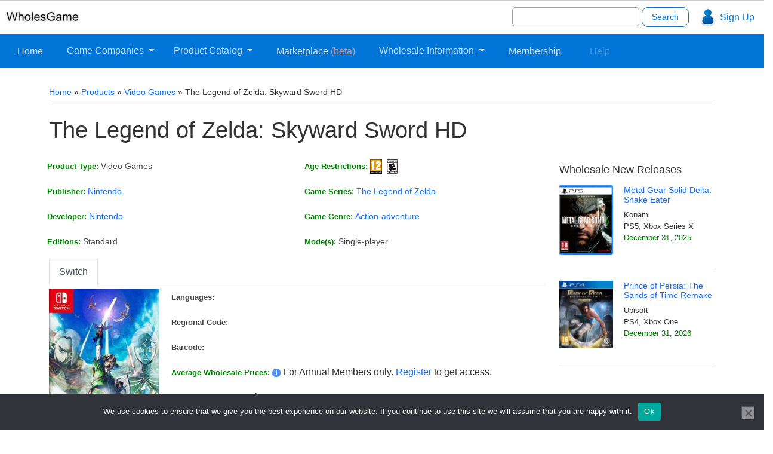

--- FILE ---
content_type: text/html; charset=UTF-8
request_url: https://wholesgame.com/product/the-legend-of-zelda-skyward-sword-hd/
body_size: 33183
content:
<!DOCTYPE html>
<html lang="en">
	<head><meta charset="utf-8"><script>if(navigator.userAgent.match(/MSIE|Internet Explorer/i)||navigator.userAgent.match(/Trident\/7\..*?rv:11/i)){var href=document.location.href;if(!href.match(/[?&]nowprocket/)){if(href.indexOf("?")==-1){if(href.indexOf("#")==-1){document.location.href=href+"?nowprocket=1"}else{document.location.href=href.replace("#","?nowprocket=1#")}}else{if(href.indexOf("#")==-1){document.location.href=href+"&nowprocket=1"}else{document.location.href=href.replace("#","&nowprocket=1#")}}}}</script><script>(()=>{class RocketLazyLoadScripts{constructor(){this.v="2.0.4",this.userEvents=["keydown","keyup","mousedown","mouseup","mousemove","mouseover","mouseout","touchmove","touchstart","touchend","touchcancel","wheel","click","dblclick","input"],this.attributeEvents=["onblur","onclick","oncontextmenu","ondblclick","onfocus","onmousedown","onmouseenter","onmouseleave","onmousemove","onmouseout","onmouseover","onmouseup","onmousewheel","onscroll","onsubmit"]}async t(){this.i(),this.o(),/iP(ad|hone)/.test(navigator.userAgent)&&this.h(),this.u(),this.l(this),this.m(),this.k(this),this.p(this),this._(),await Promise.all([this.R(),this.L()]),this.lastBreath=Date.now(),this.S(this),this.P(),this.D(),this.O(),this.M(),await this.C(this.delayedScripts.normal),await this.C(this.delayedScripts.defer),await this.C(this.delayedScripts.async),await this.T(),await this.F(),await this.j(),await this.A(),window.dispatchEvent(new Event("rocket-allScriptsLoaded")),this.everythingLoaded=!0,this.lastTouchEnd&&await new Promise(t=>setTimeout(t,500-Date.now()+this.lastTouchEnd)),this.I(),this.H(),this.U(),this.W()}i(){this.CSPIssue=sessionStorage.getItem("rocketCSPIssue"),document.addEventListener("securitypolicyviolation",t=>{this.CSPIssue||"script-src-elem"!==t.violatedDirective||"data"!==t.blockedURI||(this.CSPIssue=!0,sessionStorage.setItem("rocketCSPIssue",!0))},{isRocket:!0})}o(){window.addEventListener("pageshow",t=>{this.persisted=t.persisted,this.realWindowLoadedFired=!0},{isRocket:!0}),window.addEventListener("pagehide",()=>{this.onFirstUserAction=null},{isRocket:!0})}h(){let t;function e(e){t=e}window.addEventListener("touchstart",e,{isRocket:!0}),window.addEventListener("touchend",function i(o){o.changedTouches[0]&&t.changedTouches[0]&&Math.abs(o.changedTouches[0].pageX-t.changedTouches[0].pageX)<10&&Math.abs(o.changedTouches[0].pageY-t.changedTouches[0].pageY)<10&&o.timeStamp-t.timeStamp<200&&(window.removeEventListener("touchstart",e,{isRocket:!0}),window.removeEventListener("touchend",i,{isRocket:!0}),"INPUT"===o.target.tagName&&"text"===o.target.type||(o.target.dispatchEvent(new TouchEvent("touchend",{target:o.target,bubbles:!0})),o.target.dispatchEvent(new MouseEvent("mouseover",{target:o.target,bubbles:!0})),o.target.dispatchEvent(new PointerEvent("click",{target:o.target,bubbles:!0,cancelable:!0,detail:1,clientX:o.changedTouches[0].clientX,clientY:o.changedTouches[0].clientY})),event.preventDefault()))},{isRocket:!0})}q(t){this.userActionTriggered||("mousemove"!==t.type||this.firstMousemoveIgnored?"keyup"===t.type||"mouseover"===t.type||"mouseout"===t.type||(this.userActionTriggered=!0,this.onFirstUserAction&&this.onFirstUserAction()):this.firstMousemoveIgnored=!0),"click"===t.type&&t.preventDefault(),t.stopPropagation(),t.stopImmediatePropagation(),"touchstart"===this.lastEvent&&"touchend"===t.type&&(this.lastTouchEnd=Date.now()),"click"===t.type&&(this.lastTouchEnd=0),this.lastEvent=t.type,t.composedPath&&t.composedPath()[0].getRootNode()instanceof ShadowRoot&&(t.rocketTarget=t.composedPath()[0]),this.savedUserEvents.push(t)}u(){this.savedUserEvents=[],this.userEventHandler=this.q.bind(this),this.userEvents.forEach(t=>window.addEventListener(t,this.userEventHandler,{passive:!1,isRocket:!0})),document.addEventListener("visibilitychange",this.userEventHandler,{isRocket:!0})}U(){this.userEvents.forEach(t=>window.removeEventListener(t,this.userEventHandler,{passive:!1,isRocket:!0})),document.removeEventListener("visibilitychange",this.userEventHandler,{isRocket:!0}),this.savedUserEvents.forEach(t=>{(t.rocketTarget||t.target).dispatchEvent(new window[t.constructor.name](t.type,t))})}m(){const t="return false",e=Array.from(this.attributeEvents,t=>"data-rocket-"+t),i="["+this.attributeEvents.join("],[")+"]",o="[data-rocket-"+this.attributeEvents.join("],[data-rocket-")+"]",s=(e,i,o)=>{o&&o!==t&&(e.setAttribute("data-rocket-"+i,o),e["rocket"+i]=new Function("event",o),e.setAttribute(i,t))};new MutationObserver(t=>{for(const n of t)"attributes"===n.type&&(n.attributeName.startsWith("data-rocket-")||this.everythingLoaded?n.attributeName.startsWith("data-rocket-")&&this.everythingLoaded&&this.N(n.target,n.attributeName.substring(12)):s(n.target,n.attributeName,n.target.getAttribute(n.attributeName))),"childList"===n.type&&n.addedNodes.forEach(t=>{if(t.nodeType===Node.ELEMENT_NODE)if(this.everythingLoaded)for(const i of[t,...t.querySelectorAll(o)])for(const t of i.getAttributeNames())e.includes(t)&&this.N(i,t.substring(12));else for(const e of[t,...t.querySelectorAll(i)])for(const t of e.getAttributeNames())this.attributeEvents.includes(t)&&s(e,t,e.getAttribute(t))})}).observe(document,{subtree:!0,childList:!0,attributeFilter:[...this.attributeEvents,...e]})}I(){this.attributeEvents.forEach(t=>{document.querySelectorAll("[data-rocket-"+t+"]").forEach(e=>{this.N(e,t)})})}N(t,e){const i=t.getAttribute("data-rocket-"+e);i&&(t.setAttribute(e,i),t.removeAttribute("data-rocket-"+e))}k(t){Object.defineProperty(HTMLElement.prototype,"onclick",{get(){return this.rocketonclick||null},set(e){this.rocketonclick=e,this.setAttribute(t.everythingLoaded?"onclick":"data-rocket-onclick","this.rocketonclick(event)")}})}S(t){function e(e,i){let o=e[i];e[i]=null,Object.defineProperty(e,i,{get:()=>o,set(s){t.everythingLoaded?o=s:e["rocket"+i]=o=s}})}e(document,"onreadystatechange"),e(window,"onload"),e(window,"onpageshow");try{Object.defineProperty(document,"readyState",{get:()=>t.rocketReadyState,set(e){t.rocketReadyState=e},configurable:!0}),document.readyState="loading"}catch(t){console.log("WPRocket DJE readyState conflict, bypassing")}}l(t){this.originalAddEventListener=EventTarget.prototype.addEventListener,this.originalRemoveEventListener=EventTarget.prototype.removeEventListener,this.savedEventListeners=[],EventTarget.prototype.addEventListener=function(e,i,o){o&&o.isRocket||!t.B(e,this)&&!t.userEvents.includes(e)||t.B(e,this)&&!t.userActionTriggered||e.startsWith("rocket-")||t.everythingLoaded?t.originalAddEventListener.call(this,e,i,o):(t.savedEventListeners.push({target:this,remove:!1,type:e,func:i,options:o}),"mouseenter"!==e&&"mouseleave"!==e||t.originalAddEventListener.call(this,e,t.savedUserEvents.push,o))},EventTarget.prototype.removeEventListener=function(e,i,o){o&&o.isRocket||!t.B(e,this)&&!t.userEvents.includes(e)||t.B(e,this)&&!t.userActionTriggered||e.startsWith("rocket-")||t.everythingLoaded?t.originalRemoveEventListener.call(this,e,i,o):t.savedEventListeners.push({target:this,remove:!0,type:e,func:i,options:o})}}J(t,e){this.savedEventListeners=this.savedEventListeners.filter(i=>{let o=i.type,s=i.target||window;return e!==o||t!==s||(this.B(o,s)&&(i.type="rocket-"+o),this.$(i),!1)})}H(){EventTarget.prototype.addEventListener=this.originalAddEventListener,EventTarget.prototype.removeEventListener=this.originalRemoveEventListener,this.savedEventListeners.forEach(t=>this.$(t))}$(t){t.remove?this.originalRemoveEventListener.call(t.target,t.type,t.func,t.options):this.originalAddEventListener.call(t.target,t.type,t.func,t.options)}p(t){let e;function i(e){return t.everythingLoaded?e:e.split(" ").map(t=>"load"===t||t.startsWith("load.")?"rocket-jquery-load":t).join(" ")}function o(o){function s(e){const s=o.fn[e];o.fn[e]=o.fn.init.prototype[e]=function(){return this[0]===window&&t.userActionTriggered&&("string"==typeof arguments[0]||arguments[0]instanceof String?arguments[0]=i(arguments[0]):"object"==typeof arguments[0]&&Object.keys(arguments[0]).forEach(t=>{const e=arguments[0][t];delete arguments[0][t],arguments[0][i(t)]=e})),s.apply(this,arguments),this}}if(o&&o.fn&&!t.allJQueries.includes(o)){const e={DOMContentLoaded:[],"rocket-DOMContentLoaded":[]};for(const t in e)document.addEventListener(t,()=>{e[t].forEach(t=>t())},{isRocket:!0});o.fn.ready=o.fn.init.prototype.ready=function(i){function s(){parseInt(o.fn.jquery)>2?setTimeout(()=>i.bind(document)(o)):i.bind(document)(o)}return"function"==typeof i&&(t.realDomReadyFired?!t.userActionTriggered||t.fauxDomReadyFired?s():e["rocket-DOMContentLoaded"].push(s):e.DOMContentLoaded.push(s)),o([])},s("on"),s("one"),s("off"),t.allJQueries.push(o)}e=o}t.allJQueries=[],o(window.jQuery),Object.defineProperty(window,"jQuery",{get:()=>e,set(t){o(t)}})}P(){const t=new Map;document.write=document.writeln=function(e){const i=document.currentScript,o=document.createRange(),s=i.parentElement;let n=t.get(i);void 0===n&&(n=i.nextSibling,t.set(i,n));const c=document.createDocumentFragment();o.setStart(c,0),c.appendChild(o.createContextualFragment(e)),s.insertBefore(c,n)}}async R(){return new Promise(t=>{this.userActionTriggered?t():this.onFirstUserAction=t})}async L(){return new Promise(t=>{document.addEventListener("DOMContentLoaded",()=>{this.realDomReadyFired=!0,t()},{isRocket:!0})})}async j(){return this.realWindowLoadedFired?Promise.resolve():new Promise(t=>{window.addEventListener("load",t,{isRocket:!0})})}M(){this.pendingScripts=[];this.scriptsMutationObserver=new MutationObserver(t=>{for(const e of t)e.addedNodes.forEach(t=>{"SCRIPT"!==t.tagName||t.noModule||t.isWPRocket||this.pendingScripts.push({script:t,promise:new Promise(e=>{const i=()=>{const i=this.pendingScripts.findIndex(e=>e.script===t);i>=0&&this.pendingScripts.splice(i,1),e()};t.addEventListener("load",i,{isRocket:!0}),t.addEventListener("error",i,{isRocket:!0}),setTimeout(i,1e3)})})})}),this.scriptsMutationObserver.observe(document,{childList:!0,subtree:!0})}async F(){await this.X(),this.pendingScripts.length?(await this.pendingScripts[0].promise,await this.F()):this.scriptsMutationObserver.disconnect()}D(){this.delayedScripts={normal:[],async:[],defer:[]},document.querySelectorAll("script[type$=rocketlazyloadscript]").forEach(t=>{t.hasAttribute("data-rocket-src")?t.hasAttribute("async")&&!1!==t.async?this.delayedScripts.async.push(t):t.hasAttribute("defer")&&!1!==t.defer||"module"===t.getAttribute("data-rocket-type")?this.delayedScripts.defer.push(t):this.delayedScripts.normal.push(t):this.delayedScripts.normal.push(t)})}async _(){await this.L();let t=[];document.querySelectorAll("script[type$=rocketlazyloadscript][data-rocket-src]").forEach(e=>{let i=e.getAttribute("data-rocket-src");if(i&&!i.startsWith("data:")){i.startsWith("//")&&(i=location.protocol+i);try{const o=new URL(i).origin;o!==location.origin&&t.push({src:o,crossOrigin:e.crossOrigin||"module"===e.getAttribute("data-rocket-type")})}catch(t){}}}),t=[...new Map(t.map(t=>[JSON.stringify(t),t])).values()],this.Y(t,"preconnect")}async G(t){if(await this.K(),!0!==t.noModule||!("noModule"in HTMLScriptElement.prototype))return new Promise(e=>{let i;function o(){(i||t).setAttribute("data-rocket-status","executed"),e()}try{if(navigator.userAgent.includes("Firefox/")||""===navigator.vendor||this.CSPIssue)i=document.createElement("script"),[...t.attributes].forEach(t=>{let e=t.nodeName;"type"!==e&&("data-rocket-type"===e&&(e="type"),"data-rocket-src"===e&&(e="src"),i.setAttribute(e,t.nodeValue))}),t.text&&(i.text=t.text),t.nonce&&(i.nonce=t.nonce),i.hasAttribute("src")?(i.addEventListener("load",o,{isRocket:!0}),i.addEventListener("error",()=>{i.setAttribute("data-rocket-status","failed-network"),e()},{isRocket:!0}),setTimeout(()=>{i.isConnected||e()},1)):(i.text=t.text,o()),i.isWPRocket=!0,t.parentNode.replaceChild(i,t);else{const i=t.getAttribute("data-rocket-type"),s=t.getAttribute("data-rocket-src");i?(t.type=i,t.removeAttribute("data-rocket-type")):t.removeAttribute("type"),t.addEventListener("load",o,{isRocket:!0}),t.addEventListener("error",i=>{this.CSPIssue&&i.target.src.startsWith("data:")?(console.log("WPRocket: CSP fallback activated"),t.removeAttribute("src"),this.G(t).then(e)):(t.setAttribute("data-rocket-status","failed-network"),e())},{isRocket:!0}),s?(t.fetchPriority="high",t.removeAttribute("data-rocket-src"),t.src=s):t.src="data:text/javascript;base64,"+window.btoa(unescape(encodeURIComponent(t.text)))}}catch(i){t.setAttribute("data-rocket-status","failed-transform"),e()}});t.setAttribute("data-rocket-status","skipped")}async C(t){const e=t.shift();return e?(e.isConnected&&await this.G(e),this.C(t)):Promise.resolve()}O(){this.Y([...this.delayedScripts.normal,...this.delayedScripts.defer,...this.delayedScripts.async],"preload")}Y(t,e){this.trash=this.trash||[];let i=!0;var o=document.createDocumentFragment();t.forEach(t=>{const s=t.getAttribute&&t.getAttribute("data-rocket-src")||t.src;if(s&&!s.startsWith("data:")){const n=document.createElement("link");n.href=s,n.rel=e,"preconnect"!==e&&(n.as="script",n.fetchPriority=i?"high":"low"),t.getAttribute&&"module"===t.getAttribute("data-rocket-type")&&(n.crossOrigin=!0),t.crossOrigin&&(n.crossOrigin=t.crossOrigin),t.integrity&&(n.integrity=t.integrity),t.nonce&&(n.nonce=t.nonce),o.appendChild(n),this.trash.push(n),i=!1}}),document.head.appendChild(o)}W(){this.trash.forEach(t=>t.remove())}async T(){try{document.readyState="interactive"}catch(t){}this.fauxDomReadyFired=!0;try{await this.K(),this.J(document,"readystatechange"),document.dispatchEvent(new Event("rocket-readystatechange")),await this.K(),document.rocketonreadystatechange&&document.rocketonreadystatechange(),await this.K(),this.J(document,"DOMContentLoaded"),document.dispatchEvent(new Event("rocket-DOMContentLoaded")),await this.K(),this.J(window,"DOMContentLoaded"),window.dispatchEvent(new Event("rocket-DOMContentLoaded"))}catch(t){console.error(t)}}async A(){try{document.readyState="complete"}catch(t){}try{await this.K(),this.J(document,"readystatechange"),document.dispatchEvent(new Event("rocket-readystatechange")),await this.K(),document.rocketonreadystatechange&&document.rocketonreadystatechange(),await this.K(),this.J(window,"load"),window.dispatchEvent(new Event("rocket-load")),await this.K(),window.rocketonload&&window.rocketonload(),await this.K(),this.allJQueries.forEach(t=>t(window).trigger("rocket-jquery-load")),await this.K(),this.J(window,"pageshow");const t=new Event("rocket-pageshow");t.persisted=this.persisted,window.dispatchEvent(t),await this.K(),window.rocketonpageshow&&window.rocketonpageshow({persisted:this.persisted})}catch(t){console.error(t)}}async K(){Date.now()-this.lastBreath>45&&(await this.X(),this.lastBreath=Date.now())}async X(){return document.hidden?new Promise(t=>setTimeout(t)):new Promise(t=>requestAnimationFrame(t))}B(t,e){return e===document&&"readystatechange"===t||(e===document&&"DOMContentLoaded"===t||(e===window&&"DOMContentLoaded"===t||(e===window&&"load"===t||e===window&&"pageshow"===t)))}static run(){(new RocketLazyLoadScripts).t()}}RocketLazyLoadScripts.run()})();</script>
	
		<!-- Required meta tags always come first -->
		
		<meta name="viewport" content="width=device-width, initial-scale=1, shrink-to-fit=no">
		<meta http-equiv="x-ua-compatible" content="ie=edge">
				
		<meta name='robots' content='index, follow, max-image-preview:large, max-snippet:-1, max-video-preview:-1' />
	<style></style>
	
	<!-- This site is optimized with the Yoast SEO plugin v26.4 - https://yoast.com/wordpress/plugins/seo/ -->
	<title>The Legend of Zelda: Skyward Sword HD Wholesale - WholesGame</title>
<link crossorigin data-rocket-preload as="font" href="https://fonts.gstatic.com/s/opensans/v40/memSYaGs126MiZpBA-UvWbX2vVnXBbObj2OVZyOOSr4dVJWUgsjZ0B4gaVI.woff2" rel="preload">
<style id="wpr-usedcss">:where(.wp-block-button__link){border-radius:9999px;box-shadow:none;padding:calc(.667em + 2px) calc(1.333em + 2px);text-decoration:none}:root :where(.wp-block-button .wp-block-button__link.is-style-outline),:root :where(.wp-block-button.is-style-outline>.wp-block-button__link){border:2px solid;padding:.667em 1.333em}:root :where(.wp-block-button .wp-block-button__link.is-style-outline:not(.has-text-color)),:root :where(.wp-block-button.is-style-outline>.wp-block-button__link:not(.has-text-color)){color:currentColor}:root :where(.wp-block-button .wp-block-button__link.is-style-outline:not(.has-background)),:root :where(.wp-block-button.is-style-outline>.wp-block-button__link:not(.has-background)){background-color:initial;background-image:none}:where(.wp-block-calendar table:not(.has-background) th){background:#ddd}:where(.wp-block-columns){margin-bottom:1.75em}:where(.wp-block-columns.has-background){padding:1.25em 2.375em}:where(.wp-block-post-comments input[type=submit]){border:none}:where(.wp-block-cover-image:not(.has-text-color)),:where(.wp-block-cover:not(.has-text-color)){color:#fff}:where(.wp-block-cover-image.is-light:not(.has-text-color)),:where(.wp-block-cover.is-light:not(.has-text-color)){color:#000}:root :where(.wp-block-cover h1:not(.has-text-color)),:root :where(.wp-block-cover h2:not(.has-text-color)),:root :where(.wp-block-cover h3:not(.has-text-color)),:root :where(.wp-block-cover h4:not(.has-text-color)),:root :where(.wp-block-cover h5:not(.has-text-color)),:root :where(.wp-block-cover h6:not(.has-text-color)),:root :where(.wp-block-cover p:not(.has-text-color)){color:inherit}:where(.wp-block-file){margin-bottom:1.5em}:where(.wp-block-file__button){border-radius:2em;display:inline-block;padding:.5em 1em}:where(.wp-block-file__button):is(a):active,:where(.wp-block-file__button):is(a):focus,:where(.wp-block-file__button):is(a):hover,:where(.wp-block-file__button):is(a):visited{box-shadow:none;color:#fff;opacity:.85;text-decoration:none}:where(.wp-block-group.wp-block-group-is-layout-constrained){position:relative}:root :where(.wp-block-image.is-style-rounded img,.wp-block-image .is-style-rounded img){border-radius:9999px}:where(.wp-block-latest-comments:not([style*=line-height] .wp-block-latest-comments__comment)){line-height:1.1}:where(.wp-block-latest-comments:not([style*=line-height] .wp-block-latest-comments__comment-excerpt p)){line-height:1.8}:root :where(.wp-block-latest-posts.is-grid){padding:0}:root :where(.wp-block-latest-posts.wp-block-latest-posts__list){padding-left:0}ul{box-sizing:border-box}:root :where(ul.has-background,ol.has-background){padding:1.25em 2.375em}:where(.wp-block-navigation.has-background .wp-block-navigation-item a:not(.wp-element-button)),:where(.wp-block-navigation.has-background .wp-block-navigation-submenu a:not(.wp-element-button)){padding:.5em 1em}:where(.wp-block-navigation .wp-block-navigation__submenu-container .wp-block-navigation-item a:not(.wp-element-button)),:where(.wp-block-navigation .wp-block-navigation__submenu-container .wp-block-navigation-submenu a:not(.wp-element-button)),:where(.wp-block-navigation .wp-block-navigation__submenu-container .wp-block-navigation-submenu button.wp-block-navigation-item__content),:where(.wp-block-navigation .wp-block-navigation__submenu-container .wp-block-pages-list__item button.wp-block-navigation-item__content){padding:.5em 1em}:root :where(p.has-background){padding:1.25em 2.375em}:where(p.has-text-color:not(.has-link-color)) a{color:inherit}:where(.wp-block-post-comments-form) input:not([type=submit]),:where(.wp-block-post-comments-form) textarea{border:1px solid #949494;font-family:inherit;font-size:1em}:where(.wp-block-post-comments-form) input:where(:not([type=submit]):not([type=checkbox])),:where(.wp-block-post-comments-form) textarea{padding:calc(.667em + 2px)}:where(.wp-block-post-excerpt){margin-bottom:var(--wp--style--block-gap);margin-top:var(--wp--style--block-gap)}:where(.wp-block-preformatted.has-background){padding:1.25em 2.375em}:where(.wp-block-search__button){border:1px solid #ccc;padding:6px 10px}:where(.wp-block-search__input){font-family:inherit;font-size:inherit;font-style:inherit;font-weight:inherit;letter-spacing:inherit;line-height:inherit;text-transform:inherit}:where(.wp-block-search__button-inside .wp-block-search__inside-wrapper){border:1px solid #949494;box-sizing:border-box;padding:4px}:where(.wp-block-search__button-inside .wp-block-search__inside-wrapper) .wp-block-search__input{border:none;border-radius:0;padding:0 4px}:where(.wp-block-search__button-inside .wp-block-search__inside-wrapper) .wp-block-search__input:focus{outline:0}:where(.wp-block-search__button-inside .wp-block-search__inside-wrapper) :where(.wp-block-search__button){padding:4px 8px}:root :where(.wp-block-separator.is-style-dots){height:auto;line-height:1;text-align:center}:root :where(.wp-block-separator.is-style-dots):before{color:currentColor;content:"···";font-family:serif;font-size:1.5em;letter-spacing:2em;padding-left:2em}:root :where(.wp-block-site-logo.is-style-rounded){border-radius:9999px}:root :where(.wp-block-site-title a){color:inherit}:where(.wp-block-social-links:not(.is-style-logos-only)) .wp-social-link{background-color:#f0f0f0;color:#444}:where(.wp-block-social-links:not(.is-style-logos-only)) .wp-social-link-amazon{background-color:#f90;color:#fff}:where(.wp-block-social-links:not(.is-style-logos-only)) .wp-social-link-bandcamp{background-color:#1ea0c3;color:#fff}:where(.wp-block-social-links:not(.is-style-logos-only)) .wp-social-link-behance{background-color:#0757fe;color:#fff}:where(.wp-block-social-links:not(.is-style-logos-only)) .wp-social-link-bluesky{background-color:#0a7aff;color:#fff}:where(.wp-block-social-links:not(.is-style-logos-only)) .wp-social-link-codepen{background-color:#1e1f26;color:#fff}:where(.wp-block-social-links:not(.is-style-logos-only)) .wp-social-link-deviantart{background-color:#02e49b;color:#fff}:where(.wp-block-social-links:not(.is-style-logos-only)) .wp-social-link-dribbble{background-color:#e94c89;color:#fff}:where(.wp-block-social-links:not(.is-style-logos-only)) .wp-social-link-dropbox{background-color:#4280ff;color:#fff}:where(.wp-block-social-links:not(.is-style-logos-only)) .wp-social-link-etsy{background-color:#f45800;color:#fff}:where(.wp-block-social-links:not(.is-style-logos-only)) .wp-social-link-facebook{background-color:#1778f2;color:#fff}:where(.wp-block-social-links:not(.is-style-logos-only)) .wp-social-link-fivehundredpx{background-color:#000;color:#fff}:where(.wp-block-social-links:not(.is-style-logos-only)) .wp-social-link-flickr{background-color:#0461dd;color:#fff}:where(.wp-block-social-links:not(.is-style-logos-only)) .wp-social-link-foursquare{background-color:#e65678;color:#fff}:where(.wp-block-social-links:not(.is-style-logos-only)) .wp-social-link-github{background-color:#24292d;color:#fff}:where(.wp-block-social-links:not(.is-style-logos-only)) .wp-social-link-goodreads{background-color:#eceadd;color:#382110}:where(.wp-block-social-links:not(.is-style-logos-only)) .wp-social-link-google{background-color:#ea4434;color:#fff}:where(.wp-block-social-links:not(.is-style-logos-only)) .wp-social-link-gravatar{background-color:#1d4fc4;color:#fff}:where(.wp-block-social-links:not(.is-style-logos-only)) .wp-social-link-instagram{background-color:#f00075;color:#fff}:where(.wp-block-social-links:not(.is-style-logos-only)) .wp-social-link-lastfm{background-color:#e21b24;color:#fff}:where(.wp-block-social-links:not(.is-style-logos-only)) .wp-social-link-linkedin{background-color:#0d66c2;color:#fff}:where(.wp-block-social-links:not(.is-style-logos-only)) .wp-social-link-mastodon{background-color:#3288d4;color:#fff}:where(.wp-block-social-links:not(.is-style-logos-only)) .wp-social-link-medium{background-color:#000;color:#fff}:where(.wp-block-social-links:not(.is-style-logos-only)) .wp-social-link-meetup{background-color:#f6405f;color:#fff}:where(.wp-block-social-links:not(.is-style-logos-only)) .wp-social-link-patreon{background-color:#000;color:#fff}:where(.wp-block-social-links:not(.is-style-logos-only)) .wp-social-link-pinterest{background-color:#e60122;color:#fff}:where(.wp-block-social-links:not(.is-style-logos-only)) .wp-social-link-pocket{background-color:#ef4155;color:#fff}:where(.wp-block-social-links:not(.is-style-logos-only)) .wp-social-link-reddit{background-color:#ff4500;color:#fff}:where(.wp-block-social-links:not(.is-style-logos-only)) .wp-social-link-skype{background-color:#0478d7;color:#fff}:where(.wp-block-social-links:not(.is-style-logos-only)) .wp-social-link-snapchat{background-color:#fefc00;color:#fff;stroke:#000}:where(.wp-block-social-links:not(.is-style-logos-only)) .wp-social-link-soundcloud{background-color:#ff5600;color:#fff}:where(.wp-block-social-links:not(.is-style-logos-only)) .wp-social-link-spotify{background-color:#1bd760;color:#fff}:where(.wp-block-social-links:not(.is-style-logos-only)) .wp-social-link-telegram{background-color:#2aabee;color:#fff}:where(.wp-block-social-links:not(.is-style-logos-only)) .wp-social-link-threads{background-color:#000;color:#fff}:where(.wp-block-social-links:not(.is-style-logos-only)) .wp-social-link-tiktok{background-color:#000;color:#fff}:where(.wp-block-social-links:not(.is-style-logos-only)) .wp-social-link-tumblr{background-color:#011835;color:#fff}:where(.wp-block-social-links:not(.is-style-logos-only)) .wp-social-link-twitch{background-color:#6440a4;color:#fff}:where(.wp-block-social-links:not(.is-style-logos-only)) .wp-social-link-twitter{background-color:#1da1f2;color:#fff}:where(.wp-block-social-links:not(.is-style-logos-only)) .wp-social-link-vimeo{background-color:#1eb7ea;color:#fff}:where(.wp-block-social-links:not(.is-style-logos-only)) .wp-social-link-vk{background-color:#4680c2;color:#fff}:where(.wp-block-social-links:not(.is-style-logos-only)) .wp-social-link-wordpress{background-color:#3499cd;color:#fff}:where(.wp-block-social-links:not(.is-style-logos-only)) .wp-social-link-whatsapp{background-color:#25d366;color:#fff}:where(.wp-block-social-links:not(.is-style-logos-only)) .wp-social-link-x{background-color:#000;color:#fff}:where(.wp-block-social-links:not(.is-style-logos-only)) .wp-social-link-yelp{background-color:#d32422;color:#fff}:where(.wp-block-social-links:not(.is-style-logos-only)) .wp-social-link-youtube{background-color:red;color:#fff}:where(.wp-block-social-links.is-style-logos-only) .wp-social-link{background:0 0}:where(.wp-block-social-links.is-style-logos-only) .wp-social-link svg{height:1.25em;width:1.25em}:where(.wp-block-social-links.is-style-logos-only) .wp-social-link-amazon{color:#f90}:where(.wp-block-social-links.is-style-logos-only) .wp-social-link-bandcamp{color:#1ea0c3}:where(.wp-block-social-links.is-style-logos-only) .wp-social-link-behance{color:#0757fe}:where(.wp-block-social-links.is-style-logos-only) .wp-social-link-bluesky{color:#0a7aff}:where(.wp-block-social-links.is-style-logos-only) .wp-social-link-codepen{color:#1e1f26}:where(.wp-block-social-links.is-style-logos-only) .wp-social-link-deviantart{color:#02e49b}:where(.wp-block-social-links.is-style-logos-only) .wp-social-link-dribbble{color:#e94c89}:where(.wp-block-social-links.is-style-logos-only) .wp-social-link-dropbox{color:#4280ff}:where(.wp-block-social-links.is-style-logos-only) .wp-social-link-etsy{color:#f45800}:where(.wp-block-social-links.is-style-logos-only) .wp-social-link-facebook{color:#1778f2}:where(.wp-block-social-links.is-style-logos-only) .wp-social-link-fivehundredpx{color:#000}:where(.wp-block-social-links.is-style-logos-only) .wp-social-link-flickr{color:#0461dd}:where(.wp-block-social-links.is-style-logos-only) .wp-social-link-foursquare{color:#e65678}:where(.wp-block-social-links.is-style-logos-only) .wp-social-link-github{color:#24292d}:where(.wp-block-social-links.is-style-logos-only) .wp-social-link-goodreads{color:#382110}:where(.wp-block-social-links.is-style-logos-only) .wp-social-link-google{color:#ea4434}:where(.wp-block-social-links.is-style-logos-only) .wp-social-link-gravatar{color:#1d4fc4}:where(.wp-block-social-links.is-style-logos-only) .wp-social-link-instagram{color:#f00075}:where(.wp-block-social-links.is-style-logos-only) .wp-social-link-lastfm{color:#e21b24}:where(.wp-block-social-links.is-style-logos-only) .wp-social-link-linkedin{color:#0d66c2}:where(.wp-block-social-links.is-style-logos-only) .wp-social-link-mastodon{color:#3288d4}:where(.wp-block-social-links.is-style-logos-only) .wp-social-link-medium{color:#000}:where(.wp-block-social-links.is-style-logos-only) .wp-social-link-meetup{color:#f6405f}:where(.wp-block-social-links.is-style-logos-only) .wp-social-link-patreon{color:#000}:where(.wp-block-social-links.is-style-logos-only) .wp-social-link-pinterest{color:#e60122}:where(.wp-block-social-links.is-style-logos-only) .wp-social-link-pocket{color:#ef4155}:where(.wp-block-social-links.is-style-logos-only) .wp-social-link-reddit{color:#ff4500}:where(.wp-block-social-links.is-style-logos-only) .wp-social-link-skype{color:#0478d7}:where(.wp-block-social-links.is-style-logos-only) .wp-social-link-snapchat{color:#fff;stroke:#000}:where(.wp-block-social-links.is-style-logos-only) .wp-social-link-soundcloud{color:#ff5600}:where(.wp-block-social-links.is-style-logos-only) .wp-social-link-spotify{color:#1bd760}:where(.wp-block-social-links.is-style-logos-only) .wp-social-link-telegram{color:#2aabee}:where(.wp-block-social-links.is-style-logos-only) .wp-social-link-threads{color:#000}:where(.wp-block-social-links.is-style-logos-only) .wp-social-link-tiktok{color:#000}:where(.wp-block-social-links.is-style-logos-only) .wp-social-link-tumblr{color:#011835}:where(.wp-block-social-links.is-style-logos-only) .wp-social-link-twitch{color:#6440a4}:where(.wp-block-social-links.is-style-logos-only) .wp-social-link-twitter{color:#1da1f2}:where(.wp-block-social-links.is-style-logos-only) .wp-social-link-vimeo{color:#1eb7ea}:where(.wp-block-social-links.is-style-logos-only) .wp-social-link-vk{color:#4680c2}:where(.wp-block-social-links.is-style-logos-only) .wp-social-link-whatsapp{color:#25d366}:where(.wp-block-social-links.is-style-logos-only) .wp-social-link-wordpress{color:#3499cd}:where(.wp-block-social-links.is-style-logos-only) .wp-social-link-x{color:#000}:where(.wp-block-social-links.is-style-logos-only) .wp-social-link-yelp{color:#d32422}:where(.wp-block-social-links.is-style-logos-only) .wp-social-link-youtube{color:red}:root :where(.wp-block-social-links .wp-social-link a){padding:.25em}:root :where(.wp-block-social-links.is-style-logos-only .wp-social-link a){padding:0}:root :where(.wp-block-social-links.is-style-pill-shape .wp-social-link a){padding-left:.66667em;padding-right:.66667em}:root :where(.wp-block-tag-cloud.is-style-outline){display:flex;flex-wrap:wrap;gap:1ch}:root :where(.wp-block-tag-cloud.is-style-outline a){border:1px solid;font-size:unset!important;margin-right:0;padding:1ch 2ch;text-decoration:none!important}:where(.wp-block-term-description){margin-bottom:var(--wp--style--block-gap);margin-top:var(--wp--style--block-gap)}:where(pre.wp-block-verse){font-family:inherit}:root{--wp--preset--font-size--normal:16px;--wp--preset--font-size--huge:42px}.screen-reader-text{border:0;clip:rect(1px,1px,1px,1px);clip-path:inset(50%);height:1px;margin:-1px;overflow:hidden;padding:0;position:absolute;width:1px;word-wrap:normal!important}.screen-reader-text:focus{background-color:#ddd;clip:auto!important;clip-path:none;color:#444;display:block;font-size:1em;height:auto;left:5px;line-height:normal;padding:15px 23px 14px;text-decoration:none;top:5px;width:auto;z-index:100000}html :where(.has-border-color){border-style:solid}html :where([style*=border-top-color]){border-top-style:solid}html :where([style*=border-right-color]){border-right-style:solid}html :where([style*=border-bottom-color]){border-bottom-style:solid}html :where([style*=border-left-color]){border-left-style:solid}html :where([style*=border-width]){border-style:solid}html :where([style*=border-top-width]){border-top-style:solid}html :where([style*=border-right-width]){border-right-style:solid}html :where([style*=border-bottom-width]){border-bottom-style:solid}html :where([style*=border-left-width]){border-left-style:solid}html :where(img[class*=wp-image-]){height:auto;max-width:100%}:where(figure){margin:0 0 1em}html :where(.is-position-sticky){--wp-admin--admin-bar--position-offset:var(--wp-admin--admin-bar--height,0px)}@media screen and (max-width:600px){html :where(.is-position-sticky){--wp-admin--admin-bar--position-offset:0px}}:root{--wp--preset--aspect-ratio--square:1;--wp--preset--aspect-ratio--4-3:4/3;--wp--preset--aspect-ratio--3-4:3/4;--wp--preset--aspect-ratio--3-2:3/2;--wp--preset--aspect-ratio--2-3:2/3;--wp--preset--aspect-ratio--16-9:16/9;--wp--preset--aspect-ratio--9-16:9/16;--wp--preset--color--black:#000000;--wp--preset--color--cyan-bluish-gray:#abb8c3;--wp--preset--color--white:#ffffff;--wp--preset--color--pale-pink:#f78da7;--wp--preset--color--vivid-red:#cf2e2e;--wp--preset--color--luminous-vivid-orange:#ff6900;--wp--preset--color--luminous-vivid-amber:#fcb900;--wp--preset--color--light-green-cyan:#7bdcb5;--wp--preset--color--vivid-green-cyan:#00d084;--wp--preset--color--pale-cyan-blue:#8ed1fc;--wp--preset--color--vivid-cyan-blue:#0693e3;--wp--preset--color--vivid-purple:#9b51e0;--wp--preset--gradient--vivid-cyan-blue-to-vivid-purple:linear-gradient(135deg,rgba(6, 147, 227, 1) 0%,rgb(155, 81, 224) 100%);--wp--preset--gradient--light-green-cyan-to-vivid-green-cyan:linear-gradient(135deg,rgb(122, 220, 180) 0%,rgb(0, 208, 130) 100%);--wp--preset--gradient--luminous-vivid-amber-to-luminous-vivid-orange:linear-gradient(135deg,rgba(252, 185, 0, 1) 0%,rgba(255, 105, 0, 1) 100%);--wp--preset--gradient--luminous-vivid-orange-to-vivid-red:linear-gradient(135deg,rgba(255, 105, 0, 1) 0%,rgb(207, 46, 46) 100%);--wp--preset--gradient--very-light-gray-to-cyan-bluish-gray:linear-gradient(135deg,rgb(238, 238, 238) 0%,rgb(169, 184, 195) 100%);--wp--preset--gradient--cool-to-warm-spectrum:linear-gradient(135deg,rgb(74, 234, 220) 0%,rgb(151, 120, 209) 20%,rgb(207, 42, 186) 40%,rgb(238, 44, 130) 60%,rgb(251, 105, 98) 80%,rgb(254, 248, 76) 100%);--wp--preset--gradient--blush-light-purple:linear-gradient(135deg,rgb(255, 206, 236) 0%,rgb(152, 150, 240) 100%);--wp--preset--gradient--blush-bordeaux:linear-gradient(135deg,rgb(254, 205, 165) 0%,rgb(254, 45, 45) 50%,rgb(107, 0, 62) 100%);--wp--preset--gradient--luminous-dusk:linear-gradient(135deg,rgb(255, 203, 112) 0%,rgb(199, 81, 192) 50%,rgb(65, 88, 208) 100%);--wp--preset--gradient--pale-ocean:linear-gradient(135deg,rgb(255, 245, 203) 0%,rgb(182, 227, 212) 50%,rgb(51, 167, 181) 100%);--wp--preset--gradient--electric-grass:linear-gradient(135deg,rgb(202, 248, 128) 0%,rgb(113, 206, 126) 100%);--wp--preset--gradient--midnight:linear-gradient(135deg,rgb(2, 3, 129) 0%,rgb(40, 116, 252) 100%);--wp--preset--font-size--small:13px;--wp--preset--font-size--medium:20px;--wp--preset--font-size--large:36px;--wp--preset--font-size--x-large:42px;--wp--preset--spacing--20:0.44rem;--wp--preset--spacing--30:0.67rem;--wp--preset--spacing--40:1rem;--wp--preset--spacing--50:1.5rem;--wp--preset--spacing--60:2.25rem;--wp--preset--spacing--70:3.38rem;--wp--preset--spacing--80:5.06rem;--wp--preset--shadow--natural:6px 6px 9px rgba(0, 0, 0, .2);--wp--preset--shadow--deep:12px 12px 50px rgba(0, 0, 0, .4);--wp--preset--shadow--sharp:6px 6px 0px rgba(0, 0, 0, .2);--wp--preset--shadow--outlined:6px 6px 0px -3px rgba(255, 255, 255, 1),6px 6px rgba(0, 0, 0, 1);--wp--preset--shadow--crisp:6px 6px 0px rgba(0, 0, 0, 1)}:where(.is-layout-flex){gap:.5em}:where(.is-layout-grid){gap:.5em}:where(.wp-block-post-template.is-layout-flex){gap:1.25em}:where(.wp-block-post-template.is-layout-grid){gap:1.25em}:where(.wp-block-columns.is-layout-flex){gap:2em}:where(.wp-block-columns.is-layout-grid){gap:2em}:root :where(.wp-block-pullquote){font-size:1.5em;line-height:1.6}#cookie-notice,#cookie-notice .cn-button:not(.cn-button-custom){font-family:-apple-system,BlinkMacSystemFont,Arial,Roboto,"Helvetica Neue",sans-serif;font-weight:400;font-size:13px;text-align:center}#cookie-notice{position:fixed;min-width:100%;height:auto;z-index:100000;letter-spacing:0;line-height:20px;left:0}#cookie-notice,#cookie-notice *{-webkit-box-sizing:border-box;-moz-box-sizing:border-box;box-sizing:border-box}#cookie-notice.cn-animated{-webkit-animation-duration:.5s!important;animation-duration:.5s!important;-webkit-animation-fill-mode:both;animation-fill-mode:both}#cookie-notice .cookie-notice-container{display:block}#cookie-notice.cookie-notice-hidden .cookie-notice-container{display:none}.cn-position-bottom{bottom:0}.cookie-notice-container{padding:15px 30px;text-align:center;width:100%;z-index:2}.cn-close-icon{position:absolute;right:15px;top:50%;margin-top:-10px;width:15px;height:15px;opacity:.5;padding:10px;outline:0;cursor:pointer}.cn-close-icon:hover{opacity:1}.cn-close-icon:after,.cn-close-icon:before{position:absolute;content:' ';height:15px;width:2px;top:3px;background-color:grey}.cn-close-icon:before{transform:rotate(45deg)}.cn-close-icon:after{transform:rotate(-45deg)}#cookie-notice .cn-revoke-cookie{margin:0}#cookie-notice .cn-button{margin:0 0 0 10px;display:inline-block}#cookie-notice .cn-button:not(.cn-button-custom){letter-spacing:.25px;margin:0 0 0 10px;text-transform:none;display:inline-block;cursor:pointer;touch-action:manipulation;white-space:nowrap;outline:0;box-shadow:none;text-shadow:none;border:none;-webkit-border-radius:3px;-moz-border-radius:3px;border-radius:3px;text-decoration:none;padding:8.5px 10px;line-height:1;color:inherit}.cn-text-container{margin:0 0 6px}.cn-buttons-container,.cn-text-container{display:inline-block}#cookie-notice.cookie-notice-visible.cn-effect-fade,#cookie-notice.cookie-revoke-visible.cn-effect-fade{-webkit-animation-name:fadeIn;animation-name:fadeIn}#cookie-notice.cn-effect-fade{-webkit-animation-name:fadeOut;animation-name:fadeOut}@-webkit-keyframes fadeIn{from{opacity:0}to{opacity:1}}@keyframes fadeIn{from{opacity:0}to{opacity:1}}@-webkit-keyframes fadeOut{from{opacity:1}to{opacity:0}}@keyframes fadeOut{from{opacity:1}to{opacity:0}}@media all and (max-width:900px){.cookie-notice-container #cn-notice-buttons,.cookie-notice-container #cn-notice-text{display:block}#cookie-notice .cn-button{margin:0 5px 5px}}@media all and (max-width:480px){.cookie-notice-container{padding:15px 25px}}:root{--pmpro--base--border-radius:8px;--pmpro--base--spacing--small:12px;--pmpro--base--spacing--medium:18px;--pmpro--base--spacing--large:36px;--pmpro--color--accent:#0c3d54;--pmpro--color--base:#ffffff;--pmpro--color--base-2:#ededed;--pmpro--color--contrast:#222222;--pmpro--color--border:#777777;--pmpro--color--info-background:#d9edf7;--pmpro--color--info-border:#bce8f1;--pmpro--color--info-text:#31708f;--pmpro--color--info-link:#245269;--pmpro--color--success-background:#d4edda;--pmpro--color--success-border:#c3e6cb;--pmpro--color--success-text:#0F441C;--pmpro--color--success-link:#2b542c;--pmpro--color--error-background:#f8d7da;--pmpro--color--error-border:#f5c6cb;--pmpro--color--error-text:#721c24;--pmpro--color--error-link:#843534;--pmpro--color--alert-background:#fff8e0;--pmpro--color--alert-border:#ffeeba;--pmpro--color--alert-text:#6C5101;--pmpro--color--alert-link:#66512c;--pmpro--color--alert2-background:#ffecd9;--pmpro--color--alert2-border:#ffddb1;--pmpro--color--alert2-text:#995d1d;--pmpro--color--alert2-link:#a65e3a}.pmpro .pmpro_form_input-checkbox.pmpro_form_input-error,.pmpro .pmpro_form_input-date.pmpro_form_input-error,.pmpro .pmpro_form_input-email.pmpro_form_input-error,.pmpro .pmpro_form_input-file.pmpro_form_input-error,.pmpro .pmpro_form_input-multiselect.pmpro_form_input-error,.pmpro .pmpro_form_input-number.pmpro_form_input-error,.pmpro .pmpro_form_input-password.pmpro_form_input-error,.pmpro .pmpro_form_input-radio.pmpro_form_input-error,.pmpro .pmpro_form_input-search.pmpro_form_input-error,.pmpro .pmpro_form_input-select.pmpro_form_input-error,.pmpro .pmpro_form_input-text.pmpro_form_input-error,.pmpro .pmpro_form_input-textarea.pmpro_form_input-error,.pmpro .pmpro_form_input-url.pmpro_form_input-error{border-color:var(--pmpro--color--error-border);box-shadow:0 0 0 .2rem #f8d7da}.pmpro_list #pmpro_order_single-meta-bill_to{word-break:break-all}#pass-strength-result{border:1px solid var(--pmpro--color--border);border-radius:var(--pmpro--base--border-radius);color:inherit;font-size:16px;margin:0;padding:calc(var(--pmpro--base--spacing--small)/ 3) var(--pmpro--base--spacing--small);text-align:center;width:100%;box-sizing:border-box;opacity:0}#pass-strength-result.short{background-color:var(--pmpro--color--error-background);border-color:var(--pmpro--color--error-border);color:var(--pmpro--color--error-text);opacity:1}#pass-strength-result.bad{background-color:var(--pmpro--color--alert2-background);border-color:var(--pmpro--color--alert2-border);color:var(--pmpro--color--alert2-text);opacity:1}#pass-strength-result.good{background-color:var(--pmpro--color--alert-background);border-color:var(--pmpro--color--alert-border);color:var(--pmpro--color--alert-text);opacity:1}#pass-strength-result.strong{background-color:var(--pmpro--color--success-background);border-color:var(--pmpro--color--success-border);color:var(--pmpro--color--success-text);opacity:1}.pass1.short{border-color:var(--pmpro--color--error-border)}.pass1.bad{border-color:var(--pmpro--color--alert2-border)}.pass1.good{border-color:var(--pmpro--color--alert-border)}.pass1.strong{border-color:var(--pmpro--color--success-border)}@media print{.pmpro .pmpro_actions_nav-left,.pmpro .pmpro_actions_nav-right,.pmpro .pmpro_actions_nav:not(.pmpro_login_wrap .pmpro_actions_nav),.pmpro .pmpro_card_actions,.pmpro .pmpro_hide_print{display:none}.pmpro h2,.pmpro h3{page-break-after:avoid}}:root{--pmpro--color--white:#fff;--pmpro--box-shadow:2px 2px 7px rgba(0, 0, 0, .07)}.pmpro{color:var(--pmpro--color--contrast)}.pmpro .pmpro_section{margin:calc(var(--pmpro--base--spacing--large) * 2) 0}.pmpro .pmpro_section:first-of-type{margin-top:0}.pmpro .pmpro_section_title{font-weight:700;margin:0;padding:0}.pmpro .pmpro_card{background-color:var(--pmpro--color--base);border:1px solid var(--pmpro--color--border--variation);border-radius:var(--pmpro--base--border-radius);box-shadow:var(--pmpro--box-shadow);display:flex;flex-direction:column;margin:var(--pmpro--base--spacing--medium) 0;overflow:hidden}.pmpro .pmpro_card_title{color:var(--pmpro--color--contrast);font-weight:700;margin:0;padding:var(--pmpro--base--spacing--large) var(--pmpro--base--spacing--large) 0}.pmpro .pmpro_card_content{padding:var(--pmpro--base--spacing--small) var(--pmpro--base--spacing--large) var(--pmpro--base--spacing--large)}:is(.pmpro .pmpro_card_content) p:not(.pmpro_form_hint){margin:var(--pmpro--base--spacing--small) 0;padding:0}:is(.pmpro .pmpro_card_content) p:last-of-type{margin-bottom:0}.pmpro .pmpro_card_actions{background-color:rgba(0,0,0,.04);border-bottom:1px solid var(--pmpro--color--border--variation);padding:var(--pmpro--base--spacing--small) var(--pmpro--base--spacing--large)}.pmpro .pmpro_card_content+.pmpro_card_actions{border-top:1px solid var(--pmpro--color--border--variation);border-bottom:none}.pmpro .pmpro_card_action_separator{margin:0 calc(var(--pmpro--base--spacing--small)/ 2);opacity:.25}.pmpro .pmpro_heading-with-avatar{align-items:center;display:flex;font-weight:700;gap:var(--pmpro--base--spacing--small)}.pmpro .pmpro_message{box-shadow:var(--pmpro--box-shadow)}.pmpro .pmpro_btn{background-color:var(--pmpro--color--accent);border:1px solid var(--pmpro--color--accent);border-radius:var(--pmpro--base--border-radius);box-shadow:1px 2px 4px rgba(0,0,0,.1);box-sizing:border-box;color:var(--pmpro--color--base);cursor:pointer;display:inline-block;font-size:16px;font-weight:700;letter-spacing:normal;line-height:1.5;min-height:40px;outline:0;padding:var(--pmpro--base--spacing--small) var(--pmpro--base--spacing--medium);text-align:center;text-decoration:none;text-rendering:geometricprecision;text-transform:none;user-select:none;-webkit-user-select:none;touch-action:manipulation;vertical-align:middle;transition:background-color .2s,color .2s}.pmpro .pmpro_btn:focus,.pmpro .pmpro_btn:hover{background-color:var(--pmpro--color--accent--variation);background-position:0 0;border-color:var(--pmpro--color--accent--variation);color:var(--pmpro--color--base)}.pmpro .pmpro_btn:active{opacity:.7}.pmpro .pmpro_btn-outline{background-color:transparent;color:var(--pmpro--color--accent)}.pmpro .pmpro_btn-outline:focus,.pmpro .pmpro_btn-outline:hover{background-color:transparent;border-color:var(--pmpro--color--accent--variation);color:var(--pmpro--color--accent--variation)}.pmpro .pmpro_btn-delete{background-color:var(--pmpro--color--error-text);border-color:var(--pmpro--color--error-text)}.pmpro .pmpro_btn-delete:focus,.pmpro .pmpro_btn-delete:hover{background-color:var(--pmpro--color--error-link);border-color:var(--pmpro--color--error-link)}.pmpro .pmpro_btn-cancel{background-color:transparent;border-color:var(--pmpro--color--border);box-shadow:1px 2px 2px rgba(0,0,0,.1);color:var(--pmpro--color--contrast)}.pmpro .pmpro_btn-cancel:focus,.pmpro .pmpro_btn-cancel:hover{background-color:var(--pmpro--color--border--variation);border-color:var(--pmpro--color--border);color:var(--pmpro--color--contrast)}.pmpro .pmpro_btn-plain,.pmpro .pmpro_btn-plain:active,.pmpro .pmpro_btn-plain:focus,.pmpro .pmpro_btn-plain:hover{background:0 0;border:1px solid transparent;box-shadow:none;cursor:pointer;font-size:14px;margin:0;padding:0}.pmpro .pmpro_btn-print{align-items:center;color:var(--pmpro--color--accent);display:inline-flex;gap:calc(var(--pmpro--base--spacing--small)/ 2);justify-content:space-between;text-decoration:underline}.pmpro .pmpro_btn-print:hover{color:var(--pmpro--color--accent--variation)}.pmpro .pmpro_form{margin:0}.pmpro .pmpro_section:has(.pmpro_form) .pmpro_card_content{padding-top:var(--pmpro--base--spacing--large)}.pmpro .pmpro_section:has(.pmpro_form) .pmpro_card_title+.pmpro_card_content{padding-top:var(--pmpro--base--spacing--small)}.pmpro .pmpro_form_fieldset{border:0;margin:0;padding:0}.pmpro .pmpro_form_legend{border:none;margin:0 0 var(--pmpro--base--spacing--medium);padding:0}.pmpro .pmpro_form_heading{font-weight:700;margin:var(--pmpro--base--spacing--large) 0 0;padding:0}.pmpro .pmpro_card_content .pmpro_form_heading{margin-top:0}.pmpro .pmpro_form_fields{display:flex;flex-direction:column;gap:var(--pmpro--base--spacing--medium)}.pmpro .pmpro_form_fields-inline{align-items:center;display:flex;flex-direction:row;gap:calc(var(--pmpro--base--spacing--small)/ 2)}.pmpro .pmpro_form_field{display:flex;flex-direction:column;gap:calc(var(--pmpro--base--spacing--small)/ 2)}.pmpro .pmpro_form_label{margin:0;padding:0}.pmpro .pmpro_form_label:not(.pmpro_form_label-inline){display:block;font-weight:500}.pmpro .pmpro_form_input{background-color:var(--pmpro--color--base);border:1px solid var(--pmpro--color--border);border-radius:var(--pmpro--base--border-radius);box-shadow:none;box-sizing:border-box;color:var(--pmpro--color--contrast);font-size:16px;height:auto;line-height:1.5;margin:0;min-height:auto;outline:0;padding:var(--pmpro--base--spacing--small)}.pmpro .pmpro_form_input-textarea{font-family:inherit;width:100%}.pmpro .pmpro_form_input-select{-webkit-appearance:none;-moz-appearance:none;appearance:none;background-image:url('data:image/svg+xml;utf8,<svg height="24" viewBox="0 0 24 24" width="24" xmlns="http://www.w3.org/2000/svg"><path d="M7 10l5 5 5-5z"/></svg>');background-position:right var(--pmpro--base--spacing--small) center;background-repeat:no-repeat;background-size:16px 16px;padding-right:calc(var(--pmpro--base--spacing--small) + 20px)}.pmpro .pmpro_form_input-checkbox:focus,.pmpro .pmpro_form_input-date:focus,.pmpro .pmpro_form_input-email:focus,.pmpro .pmpro_form_input-file:focus,.pmpro .pmpro_form_input-multiselect:focus,.pmpro .pmpro_form_input-number:focus,.pmpro .pmpro_form_input-password:focus,.pmpro .pmpro_form_input-radio:focus,.pmpro .pmpro_form_input-search:focus,.pmpro .pmpro_form_input-select:focus,.pmpro .pmpro_form_input-text:focus,.pmpro .pmpro_form_input-textarea:focus,.pmpro .pmpro_form_input-url:focus{background-color:var(--pmpro--color--base);border-color:#80bdff;box-shadow:0 0 0 .2rem rgba(0,123,255,.25);outline:0;word-break:initial}.pmpro .pmpro_form_hint{display:block;font-size:14px;margin:0;opacity:.75;padding:0}:is(.pmpro .pmpro_form_field-checkbox) .pmpro_form_label{align-items:first baseline;display:flex;flex-direction:row;gap:calc(var(--pmpro--base--spacing--small)/ 2)}.pmpro .pmpro_form_field-radio-item{align-items:baseline;flex-direction:row;flex-wrap:nowrap}:is(.pmpro .pmpro_form_field-radio-item) .pmpro_form_hint{flex:0 0 100%}.pmpro .pmpro_form_field-radio-item:not(:last-of-type){margin-bottom:calc(var(--pmpro--base--spacing--small)/ 2)}:is(.pmpro .pmpro_form_field-checkbox-grouped) .pmpro_form_field-checkbox-grouped-item{align-items:first baseline;display:flex;flex-direction:row;gap:calc(var(--pmpro--base--spacing--small)/ 2)}.pmpro .pmpro_form_input-multiselect{border-top-right-radius:0;border-bottom-right-radius:0}.pmpro .pmpro_form_input-file{border:3px dashed var(--pmpro--color--border--variation);border-radius:var(--pmpro--base--border-radius);padding:var(--pmpro--base--spacing--small) var(--pmpro--base--spacing--medium);width:100%}.pmpro .pmpro_form_field-password-toggle{align-items:center;display:flex;font-weight:500;justify-content:space-between;margin:0;padding:0}.pmpro .pmpro_form_field-password-toggle button,.pmpro .pmpro_form_field-password-toggle button:active,.pmpro .pmpro_form_field-password-toggle button:focus,.pmpro .pmpro_form_field-password-toggle button:hover{align-items:center;background:0 0;border:none;box-shadow:none;box-sizing:border-box;color:var(--pmpro--color--accent);display:flex;flex-direction:row;font-size:16px;gap:calc(var(--pmpro--base--spacing--small)/ 2);line-height:1;margin:0;min-height:1px;padding:0}.pmpro .pmpro_form_field-password-toggle button:active,.pmpro .pmpro_form_field-password-toggle button:focus{box-shadow:0 0 0 .2rem rgba(0,123,255,.25);color:var(--pmpro--color--accent--variation);outline:0}.pmpro .pmpro_form_field-password-toggle .pmpro_icon-eye{display:block;height:20px;width:20px}.pmpro .pmpro_form_field-password-toggle button:active .pmpro_icon-eye svg,.pmpro .pmpro_form_field-password-toggle button:focus .pmpro_icon-eye svg{stroke:var(--pmpro--color--accent--variation)}.pmpro .pmpro_form_field-select2{display:block}.pmpro .pmpro_form_field-select2 .pmpro_form_label{margin-bottom:calc(var(--pmpro--base--spacing--small)/ 2)}.pmpro .pmpro_form_field-select2 .pmpro_form_hint{margin-top:calc(var(--pmpro--base--spacing--small)/ 2)}.pmpro .pmpro_payment-expiration #ExpirationMonth,.pmpro .pmpro_payment-expiration #ExpirationYear{flex-grow:1}.pmpro .pmpro_payment-discount-code #pmpro_discount_code{flex-grow:1}.pmpro #other_discount_code_fields{margin-bottom:var(--pmpro--base--spacing--small)}.pmpro #pmpro_tos_fields{margin-top:var(--pmpro--base--spacing--large)}.pmpro #pmpro_tos_fields #pmpro_license{border-top-right-radius:0;border-bottom-right-radius:0}.pmpro .pmpro_form_submit{align-items:center;display:flex;flex-direction:row;flex-wrap:wrap;gap:var(--pmpro--base--spacing--medium);margin-top:var(--pmpro--base--spacing--large)}.pmpro .pmpro_billing_gateway-stripe form.pmpro_form #pmpro_payment_information_fields div#AccountNumber,.pmpro .pmpro_billing_gateway-stripe form.pmpro_form #pmpro_payment_information_fields div#CVV,.pmpro .pmpro_billing_gateway-stripe form.pmpro_form #pmpro_payment_information_fields div#Expiry,.pmpro .pmpro_checkout_gateway-stripe form.pmpro_form #pmpro_payment_information_fields div#AccountNumber,.pmpro .pmpro_checkout_gateway-stripe form.pmpro_form #pmpro_payment_information_fields div#CVV,.pmpro .pmpro_checkout_gateway-stripe form.pmpro_form #pmpro_payment_information_fields div#Expiry{background-color:var(--pmpro--color--white);border-radius:var(--pmpro--base--border-radius);padding:calc(var(--pmpro--base--spacing--small) + 3px)}.pmpro [id^=pmpro_paypal] .pmpro_btn-submit-checkout-paypal{align-items:center;background-color:#ffc439;border-color:#ffc439;color:#000;display:flex;flex-direction:row;gap:calc(var(--pmpro--base--spacing--small)/ 2);justify-content:center}.pmpro [id^=pmpro_paypal] .pmpro_btn-submit-checkout-paypal:hover{background-color:#ffb60a;border-color:#ffb60a}.pmpro #loginform{margin-bottom:0}.pmpro #loginform input[type=submit]{width:100%}.pmpro .pmpro_section:has(#loginform) .pmpro_card_content:not(.widget .pmpro_section:has(#loginform) .pmpro_card_content){padding-top:var(--pmpro--base--spacing--large)}.pmpro .pmpro_section #loginform .login-password,.pmpro .pmpro_section #loginform .login-remember,.pmpro .pmpro_section #loginform .login-username{display:flex;flex-direction:column;gap:calc(var(--pmpro--base--spacing--small)/ 2);margin:0 0 var(--pmpro--base--spacing--medium);padding:0}.pmpro .pmpro_section #loginform label:not(.pmpro_section #loginform .login-remember label){align-items:center;display:flex;font-weight:500;justify-content:space-between;margin:0;padding:0}.pmpro .pmpro_section #loginform .input{background-color:var(--pmpro--color--base);border:1px solid var(--pmpro--color--border);border-radius:var(--pmpro--base--border-radius);box-shadow:none;box-sizing:border-box;color:var(--pmpro--color--contrast);font-size:16px;line-height:1.5;margin:0;min-height:auto;outline:0;padding:var(--pmpro--base--spacing--small)}.pmpro .pmpro_section #loginform .input:focus{background-color:var(--pmpro--color--base);border-color:#80bdff;box-shadow:0 0 0 .2rem rgba(0,123,255,.25);outline:0;word-break:initial}.pmpro .pmpro_section #loginform .login-remember{align-items:baseline;flex-direction:row;flex-wrap:wrap}.pmpro .pmpro_section #loginform .login-submit{margin:var(--pmpro--base--spacing--medium) 0 0}.pmpro .pmpro_section #loginform .login-submit .button{background-color:var(--pmpro--color--accent);border:1px solid var(--pmpro--color--accent);border-radius:var(--pmpro--base--border-radius);box-shadow:1px 2px 4px rgba(0,0,0,.1);box-sizing:border-box;color:var(--pmpro--color--base);cursor:pointer;display:inline-block;font-size:16px;font-weight:700;letter-spacing:normal;line-height:1.5;min-height:40px;outline:0;padding:var(--pmpro--base--spacing--small) var(--pmpro--base--spacing--medium);text-align:center;text-decoration:none;text-rendering:geometricprecision;text-transform:none;user-select:none;-webkit-user-select:none;touch-action:manipulation;vertical-align:middle;transition:background-color .2s,color .2s}.pmpro .pmpro_section #loginform .login-submit .button:focus,.pmpro .pmpro_section #loginform .login-submit .button:hover{background-color:initial;background-position:0 0;border-color:var(--pmpro--color--accent);color:var(--pmpro--color--accent)}.pmpro .pmpro_section #loginform .login-submit .button:active{opacity:.7}.pmpro #pmpro_user_fields .pmpro_form_field-password:has(.pmpro_form_field-password-toggle),.pmpro .pmpro_section #loginform .login-password{align-items:center;display:grid;grid-template-areas:"label toggle" "input input";grid-template-columns:1fr auto}.pmpro #pmpro_user_fields .pmpro_form_field-password:has(.pmpro_form_field-password-toggle) label,.pmpro .pmpro_section #loginform .login-password label{grid-area:label}.pmpro #pmpro_user_fields .pmpro_form_field-password:has(.pmpro_form_field-password-toggle) input,.pmpro .pmpro_section #loginform .login-password input{grid-area:input}.pmpro #pmpro_user_fields .pmpro_form_field-password .pmpro_form_field-password-toggle,.pmpro .pmpro_section #loginform .login-password .pmpro_form_field-password-toggle{grid-area:toggle;justify-self:end}:is(.pmpro .pmpro_list.pmpro_cols-3) .pmpro_list_item{margin-bottom:0}:is(.pmpro .pmpro_list.pmpro_cols-3) li:not(.pmpro_list_item){border-top:1px solid var(--pmpro--color--border--variation);padding-top:var(--pmpro--base--spacing--medium);grid-column:span 3}.pmpro .pmpro_list_item_label{font-weight:700}:is(.pmpro .pmpro_list-with-labels) .pmpro_list_item_label{display:block;font-weight:400;opacity:.75}:is(.pmpro .pmpro_list-with-labels) .pmpro_list_item_value{font-weight:700}.pmpro .pmpro_table{background-color:var(--pmpro--color--base);border:none;text-align:left}:is(.pmpro .pmpro_table) thead th{background-color:var(--pmpro--color--base);border:none;padding:var(--pmpro--base--spacing--small);vertical-align:text-bottom}:is(.pmpro .pmpro_table) tbody td,:is(.pmpro .pmpro_table) tbody th,:is(.pmpro .pmpro_table) tfoot td{background-color:var(--pmpro--color--base);border-color:var(--pmpro--color--border--variation);border-width:1px 0 0;border-style:solid;font-weight:400;padding:var(--pmpro--base--spacing--small);vertical-align:middle}:is(.pmpro #pmpro_account-membership-none) .pmpro_card_content{padding-top:var(--pmpro--base--spacing--large)}:is(:is(.pmpro #pmpro_account-membership-none) .pmpro_card_content) p{margin:0}:is(.pmpro #pmpro_account-links) .pmpro_card_content{padding-top:var(--pmpro--base--spacing--large)}:is(:is(.pmpro #pmpro_account-links) .pmpro_card_content) .pmpro_list{margin-bottom:0}.pmpro .pmpro_levels_table{table-layout:fixed}.pmpro .pmpro_level td p:first-of-type{margin-top:0}.pmpro .pmpro_level .pmpro_btn{display:block;text-decoration:none}.pmpro [id^=pmpro_billing-] .pmpro_card .pmpro_card{background-color:transparent;border:none;border-radius:unset;box-shadow:none;margin:0}:is(.pmpro [id^=pmpro_billing-] .pmpro_card .pmpro_card) .pmpro_card_content{padding:0}.pmpro .pmpro_table_orders .pmpro_tag{display:block}:is(.pmpro #pmpro_order_single) .pmpro_card_actions{text-align:right}:is(.pmpro #pmpro_order_single) h2{align-items:center;display:flex;flex-wrap:wrap;gap:var(--pmpro--base--spacing--small);justify-content:space-between}:is(:is(.pmpro #pmpro_order_single) .pmpro_list-with-labels) .pmpro_list_item_label{font-weight:700;opacity:1}:is(:is(.pmpro #pmpro_order_single) .pmpro_table) thead th{white-space:nowrap}:is(:is(.pmpro #pmpro_order_single) .pmpro_table) tbody td,:is(:is(.pmpro #pmpro_order_single) .pmpro_table) tfoot td,:is(:is(.pmpro #pmpro_order_single) .pmpro_table) thead th:not(th:first-of-type){text-align:right}:is(:is(.pmpro #pmpro_order_single) .pmpro_table) tfoot tr:last-of-type td{font-weight:700}.pmpro .pmpro_price_part-total{border-top:1px solid var(--pmpro--color--border--variation);margin-top:var(--pmpro--base--spacing--small);padding-top:var(--pmpro--base--spacing--small)}.pmpro .pmpro_logged_in_welcome_wrap .menu{display:flex;flex-direction:column;list-style:none;margin:0;padding:0}.pmpro .pmpro_logged_in_welcome_wrap .menu-item{display:block;margin:0 0 calc(var(--pmpro--base--spacing--small)/ 2)}.pmpro .pmpro_content_message .pmpro_card_title{align-items:center;display:flex;gap:var(--pmpro--base--spacing--small)}.pmpro .pmpro_content_message:has(.pmpro_card_title) .pmpro_card_content{padding-top:0}.pmpro .pmpro_content_message .pmpro_card_content h2{margin:0;padding:0}.pmpro .pmpro_content_message .pmpro_card_content p{margin:var(--pmpro--base--spacing--medium) 0;padding:0}.pmpro .pmpro_content_message .pmpro_card_content p:last-of-type{margin-bottom:0}.pmpro .pmpro_content_message .pmpro_card_content .pmpro_btn{text-decoration:none}.pmpro .pmpro_content_message .pmpro_card_actions{padding-right:var(--pmpro--base--spacing--large);padding-left:var(--pmpro--base--spacing--large)}.pmpro .avatar{border:1px solid var(--pmpro--color--border--variation);border-radius:50%;box-shadow:var(--pmpro--box-shadow);margin:0;padding:0}.pmpro .pmpro_cols-2,.pmpro .pmpro_cols-3{display:flex;flex-direction:row;flex-wrap:wrap;gap:var(--pmpro--base--spacing--medium)}.pmpro .pmpro_cols-2>*{width:calc(50% - calc(var(--pmpro--base--spacing--medium)/ 2))}.pmpro .pmpro_cols-3>*{width:calc(33.333333% - calc(var(--pmpro--base--spacing--medium) * 2 / 3))}.pmpro .pmpro_font-x-large{font-size:32px}.pmpro .pmpro_font-large{font-size:24px}.pmpro .pmpro_font-medium{font-size:16px}.pmpro .pmpro_font-small{font-size:14px}.pmpro .pmpro_tag-discount-code{border-style:dashed}.pmpro .pmpro_divider{background-color:var(--pmpro--color--border--variation);height:1px;margin:var(--pmpro--base--spacing--medium) 0}.pmpro .pmpro_form .pmpro_divider{margin-top:var(--pmpro--base--spacing--large)}.rtl .pmpro_form_field-password-toggle{padding:0 0 0 var(--pmpro--base--spacing--small)}@media print{.pmpro{font-size:12pt}.pmpro .pmpro_section{margin:var(--pmpro--base--spacing--medium) 0}.pmpro .pmpro_card_title{padding:var(--pmpro--base--spacing--small) var(--pmpro--base--spacing--small) 0}.pmpro .pmpro_card_content{padding:var(--pmpro--base--spacing--small) var(--pmpro--base--spacing--small) var(--pmpro--base--spacing--small)}.pmpro .pmpro_section:has(.pmpro_form) .pmpro_card_content{padding-top:var(--pmpro--base--spacing--small)}.pmpro .pmpro_font-x-large{font-size:18pt}.pmpro .pmpro_font-large{font-size:14pt}.pmpro .pmpro_font-medium{font-size:14pt}.pmpro .pmpro_card{background-color:transparent;border:none;box-shadow:none}.pmpro .pmpro_card_content,.pmpro .pmpro_card_title,.pmpro .pmpro_section:has(.pmpro_form) .pmpro_card_title+.pmpro_card_content{padding:0}.pmpro .pmpro_form_legend{margin-bottom:0}}@media screen and (max-width:767px){:is(:is(.pmpro #pmpro_order_single) .pmpro_table) tbody td,:is(:is(.pmpro #pmpro_order_single) .pmpro_table) tfoot td,:is(:is(.pmpro #pmpro_order_single) .pmpro_table) thead th:not(th:first-of-type){text-align:left}:is(:is(.pmpro #pmpro_order_single) .pmpro_table) tbody tr:first-child th{display:block}:is(:is(.pmpro #pmpro_order_single) .pmpro_table) tbody tr:first-child th:before{display:none}:is(:is(.pmpro #pmpro_order_single) .pmpro_table) tfoot td:first-of-type{display:none}.pmpro .pmpro_table_cancel{border-bottom:1px solid var(--pmpro--color--border--variation)}.pmpro .pmpro_table_cancel tbody tr td{border-width:0;padding-top:0}.pmpro .pmpro_cols-2,.pmpro .pmpro_cols-3{display:flex;flex-direction:column;gap:var(--pmpro--base--spacing--medium)}.pmpro .pmpro_cols-2>*,.pmpro .pmpro_cols-3>*{width:auto}.pmpro #pmpro_user_fields .pmpro_form_field-password:has(.pmpro_form_field-password-toggle){width:100%}}.tml{font-size:1em}.tml *{box-sizing:border-box}.tml .tml-field-wrap{margin-bottom:1em}.tml .tml-label{display:block;margin:.5em 0}.tml .tml-checkbox+.tml-label{display:inline}.tml .tml-field{width:100%}#pass-strength-result{background-color:#eee;border:1px solid #ddd;color:#23282d;font-weight:700;opacity:0;margin-bottom:1em;padding:.5em}#pass-strength-result.strong{background-color:#c1e1b9;border-color:#83c373;opacity:1}#pass-strength-result.good{background-color:#ffe399;border-color:#ffc733;opacity:1}#pass-strength-result.bad{background-color:#fbc5a9;border-color:#f78b53;opacity:1}#pass-strength-result.short{background-color:#f1adad;border-color:#e35b5b;opacity:1}* h1,h2,h3,h4{font-weight:400;margin:0;padding:0;color:#333}p{margin:0 0 10px}li,p{line-height:1.6em}.dropdown ul li ul li a{width:140px;padding:5px 10px;margin:0;border-top-width:0;border-bottom:1px solid #4a4747;color:#fff;text-shadow:0 2px 0 #000;text-transform:none;display:block}#content{margin-bottom:30px}#content div.single{border-top:none;padding:0}div.single a{color:#06c;text-decoration:none;font-weight:400}div.single a:hover{text-decoration:underline}div.single{font-family:Arial,Helvetica,Tahoma,sans-serif;font-size:14px;line-height:20px}div.single p{margin:0 0 14px}div.single h2{font-size:15px}div.single h3{font-size:14px}div.single .reply a{background:#369;color:#fff;padding:2px 5px;margin-bottom:5px;font-weight:400;text-transform:uppercase;font-size:10px;text-shadow:none}div.single .reply a:hover{background:#c00;color:#fff;text-decoration:none}.single .alignleft{margin:0 20px 5px 0;display:inline}.alignleft{float:left}@font-face{font-display:swap;font-family:'Open Sans';font-style:normal;font-weight:400;font-stretch:100%;src:url(https://fonts.gstatic.com/s/opensans/v40/memSYaGs126MiZpBA-UvWbX2vVnXBbObj2OVZyOOSr4dVJWUgsjZ0B4gaVI.woff2) format('woff2');unicode-range:U+0000-00FF,U+0131,U+0152-0153,U+02BB-02BC,U+02C6,U+02DA,U+02DC,U+0304,U+0308,U+0329,U+2000-206F,U+20AC,U+2122,U+2191,U+2193,U+2212,U+2215,U+FEFF,U+FFFD}hr{display:block;margin-top:.5em;margin-bottom:.5em;margin-left:auto;margin-right:auto;border-style:inset;border-width:1px}#logo{float:left;display:inline;font-family:Georgia,Times,"Times New Roman",serif;text-transform:uppercase;text-align:left}#logo h1{font-size:36px;font-weight:700}.dropdown ul li{position:relative;display:inline;margin-right:0}.dropdown ul li a{text-decoration:none;line-height:18px}* html .dropdown ul li a{display:inline-block}.dropdown ul li ul{position:absolute;left:0;display:block;visibility:hidden;z-index:100;background:#333;text-align:left}.dropdown ul li ul li ul{top:0}.dropdown ul li ul li a{width:180px;padding:5px 10px;margin:0;border-top-width:0;border-bottom:1px solid #4a4747;color:#fff;text-shadow:0 2px 0 #000;text-transform:none;display:block}.dropdown ul li ul li:last-child a,.dropdown ul li ul li:last-child a:hover{border:none}.dropdown ul li ul li a:hover{color:#000}div.single{font-family:Helvetica,Arial,Tahoma,sans-serif;font-size:14px;line-height:20px}div.single p{margin:0 0 13px}div.single ul{margin-left:20px;margin-bottom:14px}div.single li{list-style-position:inside}div.single ul li{list-style-type:square}div.single h2,div.single h3{margin:14px 0}div.single h2{font-size:17px}div.single h3{font-size:15px}div.single h4{font-size:12px}.alignleft{float:left;display:inline;margin:0 15px 10px 0}.submit{font-size:10px;padding:0;width:36px;background:0 0;color:#fff}.textwidget{font-size:1em;font-weight:400}.product-type{font-family:Arial,Helvetica,sans-serif;font-size:13px;font-weight:700;color:green}.product-publisher{font-family:Arial,Helvetica,sans-serif;font-size:13px;font-weight:700;color:green}.product-developer{font-family:Arial,Helvetica,sans-serif;font-size:13px;font-weight:700;color:green}.product-release-date{font-family:Arial,Helvetica,sans-serif;font-size:13px;font-weight:700;color:green}.product-reviews{font-family:Arial,Helvetica,sans-serif;font-size:13px;font-weight:700;color:green}.product-list{font-weight:400;color:green}.product-edition{font-family:Arial,Helvetica,sans-serif;font-size:13px;font-weight:700;color:green}.product-pegi{font-family:Arial,Helvetica,sans-serif;font-size:13px;font-weight:700;color:green}.product-languages{font-family:Arial,Helvetica,sans-serif;font-size:13px;font-weight:700;color:#454545}.product-barcode{font-family:Arial,Helvetica,sans-serif;font-size:13px;font-weight:700;color:#454545}.regional-code{font-family:Arial,Helvetica,sans-serif;font-size:13px;font-weight:700;color:#454545}.product-price{font-family:Arial,Helvetica,sans-serif;font-size:13px;font-weight:700;color:green}.product-spi{font-family:Arial,Helvetica,sans-serif;font-size:13px;font-weight:700;color:#454545}.product-narrative{font-family:Arial,Helvetica,sans-serif;font-size:14px;font-weight:400;color:#454545}.product-narrative li{font-size:1em;font-weight:400;color:#454545}.product-price-value{font-family:Arial,Helvetica,sans-serif;font-weight:400;color:#b00}.larger{font-size:1.8em;font-weight:700}th{padding:2px 5px;margin:0 auto}#user_login{padding:12px 20px;margin:8px 0;box-sizing:border-box;border:1px solid #999;border-radius:4px;position:relative}.score{color:red;font-weight:400}:root{--bs-blue:#0d6efd;--bs-indigo:#6610f2;--bs-purple:#6f42c1;--bs-pink:#d63384;--bs-red:#dc3545;--bs-orange:#fd7e14;--bs-yellow:#ffc107;--bs-green:#198754;--bs-teal:#20c997;--bs-cyan:#0dcaf0;--bs-white:#fff;--bs-gray:#6c757d;--bs-gray-dark:#343a40;--bs-primary:#0d6efd;--bs-secondary:#6c757d;--bs-success:#198754;--bs-info:#0dcaf0;--bs-warning:#ffc107;--bs-danger:#dc3545;--bs-light:#f8f9fa;--bs-dark:#212529;--bs-font-sans-serif:system-ui,-apple-system,"Segoe UI",Roboto,"Helvetica Neue",Arial,"Noto Sans","Liberation Sans",sans-serif,"Apple Color Emoji","Segoe UI Emoji","Segoe UI Symbol","Noto Color Emoji";--bs-font-monospace:SFMono-Regular,Menlo,Monaco,Consolas,"Liberation Mono","Courier New",monospace;--bs-gradient:linear-gradient(180deg, rgba(255, 255, 255, .15), rgba(255, 255, 255, 0))}*,::after,::before{box-sizing:border-box}@media (prefers-reduced-motion:no-preference){:root{scroll-behavior:smooth}}body{margin:0;font-family:var(--bs-font-sans-serif);font-size:1rem;font-weight:400;line-height:1.5;color:#212529;background-color:#fff;-webkit-text-size-adjust:100%;-webkit-tap-highlight-color:transparent}hr{margin:1rem 0;color:inherit;background-color:currentColor;border:0;opacity:.25}hr:not([size]){height:1px}h1,h2,h3,h4{margin-top:0;margin-bottom:.5rem;font-weight:500;line-height:1.2}h1{font-size:calc(1.375rem + 1.5vw)}@media (min-width:1200px){h1{font-size:2.5rem}}h2{font-size:calc(1.325rem + .9vw)}@media (min-width:1200px){h2{font-size:2rem}}h3{font-size:calc(1.3rem + .6vw)}@media (min-width:1200px){h3{font-size:1.75rem}}h4{font-size:calc(1.275rem + .3vw)}@media (min-width:1200px){h4{font-size:1.5rem}}p{margin-top:0;margin-bottom:1rem}ul{padding-left:2rem}ul{margin-top:0;margin-bottom:1rem}ul ul{margin-bottom:0}strong{font-weight:bolder}a{color:#0d6efd;text-decoration:underline}a:hover{color:#0a58ca}a:not([href]):not([class]),a:not([href]):not([class]):hover{color:inherit;text-decoration:none}code{font-family:var(--bs-font-monospace);font-size:1em;direction:ltr;unicode-bidi:bidi-override}code{font-size:.875em;color:#d63384;word-wrap:break-word}a>code{color:inherit}img,svg{vertical-align:middle}table{caption-side:bottom;border-collapse:collapse}caption{padding-top:.5rem;padding-bottom:.5rem;color:#6c757d;text-align:left}th{text-align:inherit;text-align:-webkit-match-parent}tbody,td,th,tr{border-color:inherit;border-style:solid;border-width:0}label{display:inline-block}button{border-radius:0}button:focus:not(:focus-visible){outline:0}button,input,optgroup,select,textarea{margin:0;font-family:inherit;font-size:inherit;line-height:inherit}button,select{text-transform:none}[role=button]{cursor:pointer}select{word-wrap:normal}select:disabled{opacity:1}[list]::-webkit-calendar-picker-indicator{display:none}[type=button],[type=reset],[type=submit],button{-webkit-appearance:button}[type=button]:not(:disabled),[type=reset]:not(:disabled),[type=submit]:not(:disabled),button:not(:disabled){cursor:pointer}::-moz-focus-inner{padding:0;border-style:none}textarea{resize:vertical}fieldset{min-width:0;padding:0;margin:0;border:0}legend{float:left;width:100%;padding:0;margin-bottom:.5rem;font-size:calc(1.275rem + .3vw);line-height:inherit}legend+*{clear:left}::-webkit-datetime-edit-day-field,::-webkit-datetime-edit-fields-wrapper,::-webkit-datetime-edit-hour-field,::-webkit-datetime-edit-minute,::-webkit-datetime-edit-month-field,::-webkit-datetime-edit-text,::-webkit-datetime-edit-year-field{padding:0}::-webkit-inner-spin-button{height:auto}[type=search]{outline-offset:-2px;-webkit-appearance:textfield}::-webkit-search-decoration{-webkit-appearance:none}::-webkit-color-swatch-wrapper{padding:0}::file-selector-button{font:inherit}::-webkit-file-upload-button{font:inherit;-webkit-appearance:button}output{display:inline-block}progress{vertical-align:baseline}[hidden]{display:none!important}.container,.container-fluid{width:100%;padding-right:var(--bs-gutter-x,.75rem);padding-left:var(--bs-gutter-x,.75rem);margin-right:auto;margin-left:auto}@media (min-width:576px){.container{max-width:540px}}@media (min-width:768px){.container{max-width:720px}}@media (min-width:992px){.container{max-width:960px}}@media (min-width:1200px){legend{font-size:1.5rem}.container{max-width:1140px}}@media (min-width:1400px){.container{max-width:1320px}}.row{--bs-gutter-x:1.5rem;--bs-gutter-y:0;display:flex;flex-wrap:wrap;margin-top:calc(var(--bs-gutter-y) * -1);margin-right:calc(var(--bs-gutter-x)/ -2);margin-left:calc(var(--bs-gutter-x)/ -2)}.row>*{flex-shrink:0;width:100%;max-width:100%;padding-right:calc(var(--bs-gutter-x)/ 2);padding-left:calc(var(--bs-gutter-x)/ 2);margin-top:var(--bs-gutter-y)}.col{flex:1 0 0%}.col-12{flex:0 0 auto;width:100%}@media (min-width:576px){.col-sm-8{flex:0 0 auto;width:66.6666666667%}}@media (min-width:768px){.col-md-3{flex:0 0 auto;width:25%}.col-md-4{flex:0 0 auto;width:33.3333333333%}.col-md-6{flex:0 0 auto;width:50%}.col-md-9{flex:0 0 auto;width:75%}}@media (min-width:992px){.col-lg-4{flex:0 0 auto;width:33.3333333333%}}.table{--bs-table-bg:transparent;--bs-table-accent-bg:transparent;--bs-table-striped-color:#212529;--bs-table-striped-bg:rgba(0, 0, 0, .05);--bs-table-active-color:#212529;--bs-table-active-bg:rgba(0, 0, 0, .1);--bs-table-hover-color:#212529;--bs-table-hover-bg:rgba(0, 0, 0, .075);width:100%;margin-bottom:1rem;color:#212529;vertical-align:top;border-color:#dee2e6}.table>:not(caption)>*>*{padding:.5rem;background-color:var(--bs-table-bg);border-bottom-width:1px;box-shadow:inset 0 0 0 9999px var(--bs-table-accent-bg)}.table>tbody{vertical-align:inherit}.table>:not(:last-child)>:last-child>*{border-bottom-color:currentColor}.btn{display:inline-block;font-weight:400;line-height:1.5;color:#212529;text-align:center;text-decoration:none;vertical-align:middle;cursor:pointer;-webkit-user-select:none;-moz-user-select:none;user-select:none;background-color:transparent;border:1px solid transparent;padding:.375rem .75rem;font-size:1rem;border-radius:.25rem;transition:color .15s ease-in-out,background-color .15s ease-in-out,border-color .15s ease-in-out,box-shadow .15s ease-in-out}@media (prefers-reduced-motion:reduce){.btn{transition:none}}.btn:hover{color:#212529}.btn:focus{outline:0;box-shadow:0 0 0 .25rem rgba(13,110,253,.25)}.btn.disabled,.btn:disabled,fieldset:disabled .btn{pointer-events:none;opacity:.65}.fade{transition:opacity .15s linear}@media (prefers-reduced-motion:reduce){.fade{transition:none}}.fade:not(.show){opacity:0}.collapse:not(.show){display:none}.collapsing{height:0;overflow:hidden;transition:height .35s ease}@media (prefers-reduced-motion:reduce){.collapsing{transition:none}}.dropdown,.dropend,.dropstart,.dropup{position:relative}.dropdown-toggle{white-space:nowrap}.dropdown-toggle::after{display:inline-block;margin-left:.255em;vertical-align:.255em;content:"";border-top:.3em solid;border-right:.3em solid transparent;border-bottom:0;border-left:.3em solid transparent}.dropdown-toggle:empty::after{margin-left:0}.dropdown-menu{position:absolute;z-index:1000;display:none;min-width:10rem;padding:.5rem 0;margin:0;font-size:1rem;color:#212529;text-align:left;list-style:none;background-color:#fff;background-clip:padding-box;border:1px solid rgba(0,0,0,.15);border-radius:.25rem}.dropup .dropdown-toggle::after{display:inline-block;margin-left:.255em;vertical-align:.255em;content:"";border-top:0;border-right:.3em solid transparent;border-bottom:.3em solid;border-left:.3em solid transparent}.dropup .dropdown-toggle:empty::after{margin-left:0}.dropend .dropdown-toggle::after{display:inline-block;margin-left:.255em;vertical-align:.255em;content:"";border-top:.3em solid transparent;border-right:0;border-bottom:.3em solid transparent;border-left:.3em solid}.dropend .dropdown-toggle:empty::after{margin-left:0}.dropend .dropdown-toggle::after{vertical-align:0}.dropstart .dropdown-toggle::after{display:inline-block;margin-left:.255em;vertical-align:.255em;content:""}.dropstart .dropdown-toggle::after{display:none}.dropstart .dropdown-toggle::before{display:inline-block;margin-right:.255em;vertical-align:.255em;content:"";border-top:.3em solid transparent;border-right:.3em solid;border-bottom:.3em solid transparent}.dropstart .dropdown-toggle:empty::after{margin-left:0}.dropstart .dropdown-toggle::before{vertical-align:0}.dropdown-item{display:block;width:100%;padding:.25rem 1rem;clear:both;font-weight:400;color:#212529;text-align:inherit;text-decoration:none;white-space:nowrap;background-color:transparent;border:0}.dropdown-item:focus,.dropdown-item:hover{color:#1e2125;background-color:#e9ecef}.dropdown-item.active,.dropdown-item:active{color:#fff;text-decoration:none;background-color:#0d6efd}.dropdown-item.disabled,.dropdown-item:disabled{color:#adb5bd;pointer-events:none;background-color:transparent}.dropdown-menu.show{display:block}.nav{display:flex;flex-wrap:wrap;padding-left:0;margin-bottom:0;list-style:none}.nav-link{display:block;padding:.5rem 1rem;color:#0d6efd;text-decoration:none;transition:color .15s ease-in-out,background-color .15s ease-in-out,border-color .15s ease-in-out}@media (prefers-reduced-motion:reduce){.nav-link{transition:none}}.nav-link:focus,.nav-link:hover{color:#0a58ca}.nav-link.disabled{color:#6c757d;pointer-events:none;cursor:default}.nav-tabs{border-bottom:1px solid #dee2e6}.nav-tabs .nav-link{margin-bottom:-1px;background:0 0;border:1px solid transparent;border-top-left-radius:.25rem;border-top-right-radius:.25rem}.nav-tabs .nav-link:focus,.nav-tabs .nav-link:hover{border-color:#e9ecef #e9ecef #dee2e6;isolation:isolate}.nav-tabs .nav-link.disabled{color:#6c757d;background-color:transparent;border-color:transparent}.nav-tabs .nav-item.show .nav-link,.nav-tabs .nav-link.active{color:#495057;background-color:#fff;border-color:#dee2e6 #dee2e6 #fff}.nav-tabs .dropdown-menu{margin-top:-1px;border-top-left-radius:0;border-top-right-radius:0}.tab-content>.tab-pane{display:none}.tab-content>.active{display:block}.navbar{position:relative;display:flex;flex-wrap:wrap;align-items:center;justify-content:space-between;padding-top:.5rem;padding-bottom:.5rem}.navbar>.container,.navbar>.container-fluid{display:flex;flex-wrap:inherit;align-items:center;justify-content:space-between}.navbar-nav{display:flex;flex-direction:column;padding-left:0;margin-bottom:0;list-style:none}.navbar-nav .nav-link{padding-right:0;padding-left:0}.navbar-nav .dropdown-menu{position:static}.navbar-collapse{flex-basis:100%;flex-grow:1;align-items:center}.navbar-toggler{padding:.25rem .75rem;font-size:1.25rem;line-height:1;background-color:transparent;border:1px solid transparent;border-radius:.25rem;transition:box-shadow .15s ease-in-out}.navbar-toggler:hover{text-decoration:none}.navbar-toggler:focus{text-decoration:none;outline:0;box-shadow:0 0 0 .25rem}.navbar-toggler-icon{display:inline-block;width:1.5em;height:1.5em;vertical-align:middle;background-repeat:no-repeat;background-position:center;background-size:100%}@media (min-width:992px){.navbar-expand-lg{flex-wrap:nowrap;justify-content:flex-start}.navbar-expand-lg .navbar-nav{flex-direction:row}.navbar-expand-lg .navbar-nav .dropdown-menu{position:absolute}.navbar-expand-lg .navbar-nav .nav-link{padding-right:.5rem;padding-left:.5rem}.navbar-expand-lg .navbar-collapse{display:flex!important;flex-basis:auto}.navbar-expand-lg .navbar-toggler{display:none}}.navbar-dark .navbar-nav .nav-link{color:rgba(255,255,255,.55)}.navbar-dark .navbar-nav .nav-link:focus,.navbar-dark .navbar-nav .nav-link:hover{color:rgba(255,255,255,.75)}.navbar-dark .navbar-nav .nav-link.disabled{color:rgba(255,255,255,.25)}.navbar-dark .navbar-nav .nav-link.active,.navbar-dark .navbar-nav .show>.nav-link{color:#fff}.navbar-dark .navbar-toggler{color:rgba(255,255,255,.55);border-color:rgba(255,255,255,.1)}.navbar-dark .navbar-toggler-icon{background-image:url("data:image/svg+xml,%3csvg xmlns='http://www.w3.org/2000/svg' viewBox='0 0 30 30'%3e%3cpath stroke='rgba%28255, 255, 255, 0.55%29' stroke-linecap='round' stroke-miterlimit='10' stroke-width='2' d='M4 7h22M4 15h22M4 23h22'/%3e%3c/svg%3e")}.breadcrumb{display:flex;flex-wrap:wrap;padding:0;margin-bottom:1rem;list-style:none}.alert{position:relative;padding:1rem;margin-bottom:1rem;border:1px solid transparent;border-radius:.25rem}.progress{display:flex;height:1rem;overflow:hidden;font-size:.75rem;background-color:#e9ecef;border-radius:.25rem}.list-group{display:flex;flex-direction:column;padding-left:0;margin-bottom:0;border-radius:.25rem}.list-group-item{position:relative;display:block;padding:.5rem 1rem;color:#212529;text-decoration:none;background-color:#fff;border:1px solid rgba(0,0,0,.125)}.list-group-item:first-child{border-top-left-radius:inherit;border-top-right-radius:inherit}.list-group-item:last-child{border-bottom-right-radius:inherit;border-bottom-left-radius:inherit}.list-group-item.disabled,.list-group-item:disabled{color:#6c757d;pointer-events:none;background-color:#fff}.list-group-item.active{z-index:2;color:#fff;background-color:#0d6efd;border-color:#0d6efd}.list-group-item+.list-group-item{border-top-width:0}.list-group-item+.list-group-item.active{margin-top:-1px;border-top-width:1px}.btn-close{box-sizing:content-box;width:1em;height:1em;padding:.25em;color:#000;background:url("data:image/svg+xml,%3csvg xmlns='http://www.w3.org/2000/svg' viewBox='0 0 16 16' fill='%23000'%3e%3cpath d='M.293.293a1 1 0 011.414 0L8 6.586 14.293.293a1 1 0 111.414 1.414L9.414 8l6.293 6.293a1 1 0 01-1.414 1.414L8 9.414l-6.293 6.293a1 1 0 01-1.414-1.414L6.586 8 .293 1.707a1 1 0 010-1.414z'/%3e%3c/svg%3e") center/1em auto no-repeat;border:0;border-radius:.25rem;opacity:.5}.btn-close:hover{color:#000;text-decoration:none;opacity:.75}.btn-close:focus{outline:0;box-shadow:0 0 0 .25rem rgba(13,110,253,.25);opacity:1}.btn-close.disabled,.btn-close:disabled{pointer-events:none;-webkit-user-select:none;-moz-user-select:none;user-select:none;opacity:.25}.toast{width:350px;max-width:100%;font-size:.875rem;pointer-events:auto;background-color:rgba(255,255,255,.85);background-clip:padding-box;border:1px solid rgba(0,0,0,.1);box-shadow:0 .5rem 1rem rgba(0,0,0,.15);border-radius:.25rem}.toast:not(.showing):not(.show){opacity:0}.toast.hide{display:none}.modal{position:fixed;top:0;left:0;z-index:1060;display:none;width:100%;height:100%;overflow-x:hidden;overflow-y:auto;outline:0}.modal-dialog{position:relative;width:auto;margin:.5rem;pointer-events:none}.modal.fade .modal-dialog{transition:transform .3s ease-out;transform:translate(0,-50px)}@media (prefers-reduced-motion:reduce){.navbar-toggler{transition:none}.modal.fade .modal-dialog{transition:none}}.modal.show .modal-dialog{transform:none}.modal.modal-static .modal-dialog{transform:scale(1.02)}.modal-content{position:relative;display:flex;flex-direction:column;width:100%;pointer-events:auto;background-color:#fff;background-clip:padding-box;border:1px solid rgba(0,0,0,.2);border-radius:.3rem;outline:0}.modal-backdrop{position:fixed;top:0;left:0;z-index:1040;width:100vw;height:100vh;background-color:#000}.modal-backdrop.fade{opacity:0}.modal-backdrop.show{opacity:.5}.modal-header{display:flex;flex-shrink:0;align-items:center;justify-content:space-between;padding:1rem;border-bottom:1px solid #dee2e6;border-top-left-radius:calc(.3rem - 1px);border-top-right-radius:calc(.3rem - 1px)}.modal-header .btn-close{padding:.5rem;margin:-.5rem -.5rem -.5rem auto}.modal-title{margin-bottom:0;line-height:1.5}.modal-body{position:relative;flex:1 1 auto;padding:1rem}@media (min-width:576px){.modal-dialog{max-width:500px;margin:1.75rem auto}}.tooltip{position:absolute;z-index:1080;display:block;margin:0;font-family:var(--bs-font-sans-serif);font-style:normal;font-weight:400;line-height:1.5;text-align:left;text-align:start;text-decoration:none;text-shadow:none;text-transform:none;letter-spacing:normal;word-break:normal;word-spacing:normal;white-space:normal;line-break:auto;font-size:.875rem;word-wrap:break-word;opacity:0}.tooltip.show{opacity:.9}.tooltip .tooltip-arrow{position:absolute;display:block;width:.8rem;height:.4rem}.tooltip .tooltip-arrow::before{position:absolute;content:"";border-color:transparent;border-style:solid}.tooltip-inner{max-width:200px;padding:.25rem .5rem;color:#fff;text-align:center;background-color:#000;border-radius:.25rem}.popover{position:absolute;top:0;left:0;z-index:1070;display:block;max-width:276px;font-family:var(--bs-font-sans-serif);font-style:normal;font-weight:400;line-height:1.5;text-align:left;text-align:start;text-decoration:none;text-shadow:none;text-transform:none;letter-spacing:normal;word-break:normal;word-spacing:normal;white-space:normal;line-break:auto;font-size:.875rem;word-wrap:break-word;background-color:#fff;background-clip:padding-box;border:1px solid rgba(0,0,0,.2);border-radius:.3rem}.popover .popover-arrow{position:absolute;display:block;width:1rem;height:.5rem}.popover .popover-arrow::after,.popover .popover-arrow::before{position:absolute;display:block;content:"";border-color:transparent;border-style:solid}.popover-header{padding:.5rem 1rem;margin-bottom:0;font-size:1rem;background-color:#f0f0f0;border-bottom:1px solid #d8d8d8;border-top-left-radius:calc(.3rem - 1px);border-top-right-radius:calc(.3rem - 1px)}.popover-header:empty{display:none}.popover-body{padding:1rem;color:#212529}.carousel{position:relative}.carousel.pointer-event{touch-action:pan-y}.carousel-item{position:relative;display:none;float:left;width:100%;margin-right:-100%;-webkit-backface-visibility:hidden;backface-visibility:hidden;transition:transform .6s ease-in-out}.carousel-item-next,.carousel-item-prev,.carousel-item.active{display:block}.active.carousel-item-end,.carousel-item-next:not(.carousel-item-start){transform:translateX(100%)}.active.carousel-item-start,.carousel-item-prev:not(.carousel-item-end){transform:translateX(-100%)}.carousel-indicators{position:absolute;right:0;bottom:0;left:0;z-index:2;display:flex;justify-content:center;padding:0;margin-right:15%;margin-bottom:1rem;margin-left:15%;list-style:none}.carousel-indicators [data-bs-target]{box-sizing:content-box;flex:0 1 auto;width:30px;height:3px;padding:0;margin-right:3px;margin-left:3px;text-indent:-999px;cursor:pointer;background-color:#fff;background-clip:padding-box;border:0;border-top:10px solid transparent;border-bottom:10px solid transparent;opacity:.5;transition:opacity .6s ease}@media (prefers-reduced-motion:reduce){.carousel-item{transition:none}.carousel-indicators [data-bs-target]{transition:none}}.carousel-indicators .active{opacity:1}.offcanvas{position:fixed;bottom:0;z-index:1050;display:flex;flex-direction:column;max-width:100%;visibility:hidden;background-color:#fff;background-clip:padding-box;outline:0;transition:transform .3s ease-in-out}@media (prefers-reduced-motion:reduce){.offcanvas{transition:none}}.offcanvas.show{transform:none}.sticky-top{position:-webkit-sticky;position:sticky;top:0;z-index:1020}.d-none{display:none!important}.border{border:1px solid #dee2e6!important}.me-auto{margin-right:auto!important}.mb-2{margin-bottom:.5rem!important}.bg-primary{background-color:#0d6efd!important}.visible{visibility:visible!important}@media (min-width:768px){.d-md-block{display:block!important}}@media (min-width:992px){.mb-lg-0{margin-bottom:0!important}}a{text-decoration:none}.alignleft{float:left;margin:5px 20px 20px 0}a img.alignleft{float:left;margin:5px 20px 20px 0}.screen-reader-text{clip:rect(1px,1px,1px,1px);position:absolute!important;height:1px;width:1px;overflow:hidden}.screen-reader-text:focus{background-color:#f1f1f1;border-radius:3px;box-shadow:0 0 2px 2px rgba(0,0,0,.6);clip:auto!important;color:#21759b;display:block;font-size:14px;font-size:.875rem;font-weight:700;height:auto;left:5px;line-height:normal;padding:15px 23px 14px;text-decoration:none;top:5px;width:auto;z-index:100000}body,html{font-family:Arial,Helvetica,sans-serif;font-size:16px;color:#333;margin:0;-webkit-font-smoothing:antialiased;text-rendering:optimizelegibility}img{height:auto}h1{font-family:Arial,Helvetica,sans-serif;font-size:38px;font-weight:400;color:#333;margin-bottom:1.5rem}h2{font-family:Arial,Helvetica,sans-serif;font-size:28px;font-weight:400;color:#039;margin-top:.5rem;margin-bottom:.5rem}h3{font-family:Arial,Helvetica,sans-serif;font-size:18px;font-weight:700;color:#333;margin-bottom:.5rem}.free-space-20{height:20px}.container-fluid{padding:0}.content{min-height:150px}#logo{float:left;margin:5px 0 5px 10px}#top-bar{background-color:#0275d8}#top-white-bar{padding:6px 0;width:100%;border-top:1px solid #ccc}#display-username{margin:6px 15px;padding:0;float:right}#top-white-bar-right{float:right}.sign-in-label{color:#0275d8;border-radius:0;display:inline-block;padding:.2rem;font-size:1rem;font-weight:400;line-height:1.5;text-align:center;white-space:nowrap;vertical-align:middle;cursor:pointer;-webkit-user-select:none}.modal-dialog{margin-top:3rem}.dropdown-menu{background-color:#333}.dropdown-item{color:#ddd}.dropdown-item a{color:#ddd}.dropdown-item a:hover{color:#333}#breadcrumbs{font-size:14px;font-weight:400;margin:10px 0}.separator{width:100%;height:1px;background-color:#f90;margin:0 0 20px}.menu-item a:focus,.menu-item a:hover{text-decoration:none}.menu-item a.disabled,.menu-item a.disabled:focus,.menu-item a.disabled:hover{color:#818a91;cursor:not-allowed;background-color:transparent}.menu-item a:focus,.menu-item a:hover{border-color:#eceeef #eceeef #ddd}.menu-item a.active,.menu-item a.active:focus,.menu-item a.active:hover,.menu-item a.open .menu-item a,.menu-item a.open .menu-item a:focus,.menu-item a.open .menu-item a:hover{color:#55595c;background-color:#fff;border-color:#ddd #ddd transparent}.menu-item a.active,.menu-item a.active:focus,.menu-item a.active:hover,.menu-item a.open .menu-item a,.menu-item a.open .menu-item a:focus,.menu-item a.open .menu-item a:hover{color:#fff;cursor:default;background-color:#0275d8}.home-menu-item{margin-left:1rem}#help-menu-item{margin-right:1rem}.top-menu-item{color:rgba(255,255,255,.8);text-decoration:none;padding:0 8px}.top-menu-item:hover{text-decoration:none}.top-menu-dropdown-adjuster{padding:5px 0}@media (max-width:992px){.top-menu-item{float:none!important;display:block;text-align:left}.nav-item{float:none;display:block}}.not-dropdown{padding-top:0}.top-menu-link{color:rgba(255,255,255,.8)!important}.top-menu-link:hover{color:#fff!important}#gameCompaniesMenuLink:focus,#gameCompaniesMenuLink:hover,#productCatalogMenuLink:focus,#productCatalogMenuLink:hover,#wholesaleInformationMenuLink:focus,#wholesaleInformationMenuLink:hover{color:#fff}#pre-footer-space{height:30px}#footer-area{background-color:#454545;color:#aaa;width:auto;padding:10px 0;width:100%;margin:auto;font-family:Arial,Helvetica,sans-serif;font-size:14px}#footer-area a{color:#ccc}#footer-area a:hover{color:#fff}.footer-title{color:#fff;font-family:"Open Sans",sans-serif;font-size:26px;font-weight:300;margin:10px 0}.footer-widget-title{font-size:18px;font-weight:400;color:#eee;margin-top:18px;padding-left:10px}#footer-area p{color:#ccc;font-family:"Open Sans Condensed",sans-serif;font-weight:700;font-size:.85rem}#footer-nav{font-size:15px}#footer-nav a{color:#ddd}#sub-footer{background-color:#333}#footer-nav{display:inline}.footer-list{font-size:15px;padding-left:0;width:100%}.footer-list ul{padding-left:0}.footer-list li{list-style:none;border-bottom:1px solid #626262;padding:6px 40px 6px 10px;line-height:20px}.footer-list a{color:#ccc}.footer-list a:hover{text-decoration:underline;color:red}#footer-menu-1{padding-left:0;float:left}#footer-menu-1 a{color:#ddd}#footer-menu-1 a:hover{text-decoration:underline}#footer-menu-1 li{list-style:none;border-bottom:1px solid #626262;padding:6px 40px 6px 10px}#copyright{color:#bbb;font-size:.8rem;margin:13px 0}.list-pages-widget{font-family:Arial,Helvetica,sans-serif;font-size:13px;word-wrap:break-word}.list-pages-widget ul{padding-left:20px}.list-pages-widget-thumb{float:left;margin:0 18px 10px 0!important}.list-pages-widget h2{margin-left:110px}.list-pages-widget h3{font-size:14px;font-weight:400}.list-pages-widget a:hover{text-decoration:none;color:#f90}.list-pages-widget p{word-wrap:break-word}.list-pages-widget .product-list{font-weight:400}.clear{clear:both}.search-form{margin:0 5px 0 0;overflow:hidden;float:right}.searchform input[type=submit]{background-color:transparent;border:1px solid #0275d8;color:#0275d8;border-radius:10px;font-size:.9em;padding:5px 16px;margin-top:5px}.searchform input[type=submit]:hover{background-color:#0275d8;color:#fff;border:1px solid #0275d8}.searchform input[type=text]{color:#333;height:32px;padding:3px 10px;border:1px solid #999;border-radius:5px}#user_login{padding:8px 20px;margin:8px 10px 8px 0;box-sizing:border-box;border:1px solid #999;border-radius:4px;position:relative;color:#333}#user_pass{padding:8px 20px;margin:8px 10px 8px 0;box-sizing:border-box;border:1px solid #999;border-radius:4px;position:relative;color:#333}#rememberme{font-size:1rem;border:2px solid #039}.series-label{font-family:Arial,Helvetica,sans-serif;font-size:13px;font-weight:700;color:green}.tml-rememberme-wrap{font-size:.9rem}.tml-rememberme-wrap input[type=checkbox]{font-size:1.2rem}.tml-submit-wrap{display:block;margin:1.5rem 0;font-weight:400}.tml-login .input{width:100%;display:block;padding:5px 10px;border:1px solid #999;border-radius:3px}.tml-submit-wrap input[type=submit]{color:#fff;background-color:#0275d8;border:1px solid #0275d8;display:inline-block;line-height:1.25;text-align:center;white-space:nowrap;vertical-align:middle;cursor:pointer;-webkit-user-select:none;padding:.5rem 1rem;font-size:1rem;border-radius:.25rem}.tml-submit-wrap input[type=submit]:hover{background-color:#025aa5}.tml-button{color:#fff;background-color:#0275d8;border:1px solid #0275d8;display:inline-block;line-height:1.25;text-align:center;white-space:nowrap;vertical-align:middle;cursor:pointer;-webkit-user-select:none;padding:.5rem 1rem;font-size:1rem;border-radius:.25rem}.tml-button:hover{background-color:#025aa5}.signup-label{font-size:1.2rem;padding:10px 0 0}.modal-header .close{font-size:2.5rem;font-weight:300}.tml-links{padding:0}.tml-lostpassword-link{list-style:none}@media (min-width:544px){.modal-dialog{width:500px!important;margin:1rem auto}}td{padding:0 20px 10px}@media (min-width:992px){.dropdown-hover .dropdown-menu-hover{display:block;visibility:hidden;opacity:0;transition:opacity .3s linear;line-height:32px}.dropdown-hover:hover .dropdown-menu-hover{visibility:visible;opacity:1}.dropdown-hover a:active .dropdown-menu-hover{display:none}.dropdown-a{line-height:30px;padding:10px 8px}}.static{background:red}.nocomments{display:none}.widget-title{font-size:1.15rem;font-weight:400;color:#333;margin-bottom:15px}.textwidget{font-size:14px}input[type=checkbox]{height:.8rem}@media screen and (max-width:767px){.pmpro .pmpro_cols-2>*,.pmpro .pmpro_cols-3>*{width:100%}}tr:nth-child(2n){background-color:#eee}@media (min-width:1400px){.container{max-width:1140px}}.container{padding-right:.9375rem;padding-left:.9375rem;margin-right:auto;margin-left:auto}.row{margin-right:-.9375rem;margin-left:-.9375rem}.navbar-nav .nav-item+.nav-item{margin-left:1rem}:root{--pmpro--color--base:#ffffff;--pmpro--color--contrast:#222222;--pmpro--color--accent:#0c3d54;--pmpro--color--accent--variation:hsl( 199,75%,28.5% );--pmpro--color--border--variation:hsl( 0,0%,91% )}.wg-loader-p[data-v-3a168de6]{background:var(--ac1a6266);border-bottom:1px solid var(--d5b65788)}#wgWidgetScreen .wg-widget-title[data-v-559a7950]{color:var(--66e33070);font-size:var(--5b7fdb8b);font-weight:var(--1d2a5646)}#wgWidgetScreen .wg-widget-command[data-v-d0329ce8]{display:flex;justify-content:center;flex-direction:column;align-items:center;margin:auto}#wgWidgetScreen .wg-widget-command__icon[data-v-d0329ce8]{width:60px;height:60px}#wgWidgetScreen .wg-widget-command__name[data-v-d0329ce8]{margin-top:4px;color:var(--48c6238d);font-size:var(--6a023ba8);font-weight:var(--59dd104d);line-height:16px}#wgWidgetScreen .wg-widget-score[data-v-1780b0c2]{margin:0 16px;display:flex;justify-content:center;align-items:center;flex-direction:column}#wgWidgetScreen .wg-widget-score .wg-score[data-v-1780b0c2]{color:var(--462d4044);font-size:var(--7361240c);font-weight:var(--6643421c)}#wgWidgetScreen .wg-widget-score .wg-score .wg-green[data-v-1780b0c2]{color:var(--cb42d28a)}#wgWidgetScreen .wg-widget-score .wg-score .wg-score__divider[data-v-1780b0c2]{margin:0 8px}#wgWidgetScreen .wg-widget-score .wg-status[data-v-1780b0c2]{background:var(--98b34ad4);color:var(--7f31873a);padding:0 8px;border-radius:8px;width:fit-content;margin:auto;font-size:var(--108e9c55);font-weight:var(--09f3aebc)}#wgWidgetScreen .wg-widget-score .wg-live[data-v-1780b0c2]{color:var(--323e0e49)}#wgWidgetScreen .wg-widget-placeholder[data-v-ab37b148]{display:flex;flex-direction:row;align-items:center;border-radius:2px;padding:4px 8px;background-color:var(--7125f0f9);font-size:var(--f53d7b10);font-weight:var(--2f75ccf9);color:var(--6ae5934f);margin:8px 0}#wgWidgetScreen .wg-widget-placeholder__icon[data-v-ab37b148]{margin-right:4px}#wgWidgetScreen .wg-widget-container[data-v-71ede5d7]{padding:8px;display:flex;flex-direction:column}#wgWidgetScreen .wg-widget-container .wgwidget-game__info[data-v-71ede5d7]{display:flex;flex-direction:row}#wgWidgetScreen{height:100%}.wg-wrapper[data-v-1715325d]{font-family:var(--027a15d2);height:100%}</style>
	<meta name="description" content="The Legend of Zelda: Skyward Sword HD is a 2021 release. Explore the game information, average wholesale prices, and find wholesale suppliers." />
	<link rel="canonical" href="https://wholesgame.com/product/the-legend-of-zelda-skyward-sword-hd/" />
	<meta property="og:locale" content="en_GB" />
	<meta property="og:type" content="article" />
	<meta property="og:title" content="The Legend of Zelda: Skyward Sword HD Wholesale - WholesGame" />
	<meta property="og:description" content="The Legend of Zelda: Skyward Sword HD is a 2021 release. Explore the game information, average wholesale prices, and find wholesale suppliers." />
	<meta property="og:url" content="https://wholesgame.com/product/the-legend-of-zelda-skyward-sword-hd/" />
	<meta property="og:site_name" content="WholesGame" />
	<meta property="article:publisher" content="http://www.facebook.com/WholesGame" />
	<meta property="og:image" content="https://wholesgame.com/wp-content/uploads/The-Legend-of-Zelda-Skyward-Sword-HD-Switch-Thumb-4-x-5.jpg" />
	<meta property="og:image:width" content="1138" />
	<meta property="og:image:height" content="1423" />
	<meta property="og:image:type" content="image/jpeg" />
	<meta name="twitter:card" content="summary_large_image" />
	<meta name="twitter:site" content="@WholesGame" />
	<script type="application/ld+json" class="yoast-schema-graph">{"@context":"https://schema.org","@graph":[{"@type":"WebPage","@id":"https://wholesgame.com/product/the-legend-of-zelda-skyward-sword-hd/","url":"https://wholesgame.com/product/the-legend-of-zelda-skyward-sword-hd/","name":"The Legend of Zelda: Skyward Sword HD Wholesale - WholesGame","isPartOf":{"@id":"https://wholesgame.com/#website"},"primaryImageOfPage":{"@id":"https://wholesgame.com/product/the-legend-of-zelda-skyward-sword-hd/#primaryimage"},"image":{"@id":"https://wholesgame.com/product/the-legend-of-zelda-skyward-sword-hd/#primaryimage"},"thumbnailUrl":"https://wholesgame.com/wp-content/uploads/The-Legend-of-Zelda-Skyward-Sword-HD-Switch-Thumb-4-x-5.jpg","datePublished":"2021-07-05T08:48:44+00:00","description":"The Legend of Zelda: Skyward Sword HD is a 2021 release. Explore the game information, average wholesale prices, and find wholesale suppliers.","breadcrumb":{"@id":"https://wholesgame.com/product/the-legend-of-zelda-skyward-sword-hd/#breadcrumb"},"inLanguage":"en-GB","potentialAction":[{"@type":"ReadAction","target":["https://wholesgame.com/product/the-legend-of-zelda-skyward-sword-hd/"]}]},{"@type":"ImageObject","inLanguage":"en-GB","@id":"https://wholesgame.com/product/the-legend-of-zelda-skyward-sword-hd/#primaryimage","url":"https://wholesgame.com/wp-content/uploads/The-Legend-of-Zelda-Skyward-Sword-HD-Switch-Thumb-4-x-5.jpg","contentUrl":"https://wholesgame.com/wp-content/uploads/The-Legend-of-Zelda-Skyward-Sword-HD-Switch-Thumb-4-x-5.jpg","width":1138,"height":1423,"caption":"The Legend of Zelda Skyward Sword HD - Switch"},{"@type":"BreadcrumbList","@id":"https://wholesgame.com/product/the-legend-of-zelda-skyward-sword-hd/#breadcrumb","itemListElement":[{"@type":"ListItem","position":1,"name":"Home","item":"https://wholesgame.com/"},{"@type":"ListItem","position":2,"name":"Products","item":"https://wholesgame.com/product/"},{"@type":"ListItem","position":3,"name":"Video Games","item":"https://wholesgame.com/product-type/videogames/"},{"@type":"ListItem","position":4,"name":"The Legend of Zelda: Skyward Sword HD"}]},{"@type":"WebSite","@id":"https://wholesgame.com/#website","url":"https://wholesgame.com/","name":"WholesGame","description":"Information on Wholesale Video Games and Consoles","publisher":{"@id":"https://wholesgame.com/#organization"},"potentialAction":[{"@type":"SearchAction","target":{"@type":"EntryPoint","urlTemplate":"https://wholesgame.com/?s={search_term_string}"},"query-input":{"@type":"PropertyValueSpecification","valueRequired":true,"valueName":"search_term_string"}}],"inLanguage":"en-GB"},{"@type":"Organization","@id":"https://wholesgame.com/#organization","name":"WholesGame","url":"https://wholesgame.com/","logo":{"@type":"ImageObject","inLanguage":"en-GB","@id":"https://wholesgame.com/#/schema/logo/image/","url":"https://wholesgame.com/wp-content/uploads/WholesGame-Logo-1200ppi-1024x1024.png","contentUrl":"https://wholesgame.com/wp-content/uploads/WholesGame-Logo-1200ppi-1024x1024.png","width":1024,"height":1024,"caption":"WholesGame"},"image":{"@id":"https://wholesgame.com/#/schema/logo/image/"},"sameAs":["http://www.facebook.com/WholesGame","https://x.com/WholesGame","https://www.linkedin.com/company/wholesgame","https://www.pinterest.com/wholesgame/"]}]}</script>
	<!-- / Yoast SEO plugin. -->


<link rel='dns-prefetch' href='//widgetlogic.org' />


<style id='classic-theme-styles-inline-css' type='text/css'></style>

<style id='global-styles-inline-css' type='text/css'></style>











<script type="text/javascript" id="cookie-notice-front-js-before">
/* <![CDATA[ */
var cnArgs = {"ajaxUrl":"https:\/\/wholesgame.com\/wp-admin\/admin-ajax.php","nonce":"19ab13b7b8","hideEffect":"fade","position":"bottom","onScroll":false,"onScrollOffset":100,"onClick":false,"cookieName":"cookie_notice_accepted","cookieTime":2592000,"cookieTimeRejected":2592000,"globalCookie":false,"redirection":false,"cache":true,"revokeCookies":false,"revokeCookiesOpt":"automatic"};
/* ]]> */
</script>
<script type="text/javascript" src="https://wholesgame.com/wp-content/plugins/cookie-notice/js/front.min.js?ver=2.5.9" id="cookie-notice-front-js" data-rocket-defer defer></script>
<script type="text/javascript" src="https://wholesgame.com/wp-includes/js/jquery/jquery.min.js?ver=3.7.1" id="jquery-core-js" data-rocket-defer defer></script>
<script type="text/javascript" src="https://wholesgame.com/wp-includes/js/jquery/jquery-migrate.min.js?ver=3.4.1" id="jquery-migrate-js" data-rocket-defer defer></script>
<script type="text/javascript" src="https://wholesgame.com/wp-content/themes/wholesgame/js/tether.min.js?ver=1" id="tether-js" data-rocket-defer defer></script>
<script data-minify="1" type="text/javascript" src="https://wholesgame.com/wp-content/cache/min/1/wp-content/themes/wholesgame/js/wholesgame.js?ver=1734605578" id="wholesgame-script-js" data-rocket-defer defer></script>
<link rel="https://api.w.org/" href="https://wholesgame.com/wp-json/" /><link rel="alternate" title="JSON" type="application/json" href="https://wholesgame.com/wp-json/wp/v2/product/100864" /><link rel="EditURI" type="application/rsd+xml" title="RSD" href="https://wholesgame.com/xmlrpc.php?rsd" />

<link rel='shortlink' href='https://wholesgame.com/?p=100864' />
<link rel="alternate" title="oEmbed (JSON)" type="application/json+oembed" href="https://wholesgame.com/wp-json/oembed/1.0/embed?url=https%3A%2F%2Fwholesgame.com%2Fproduct%2Fthe-legend-of-zelda-skyward-sword-hd%2F" />
<link rel="alternate" title="oEmbed (XML)" type="text/xml+oembed" href="https://wholesgame.com/wp-json/oembed/1.0/embed?url=https%3A%2F%2Fwholesgame.com%2Fproduct%2Fthe-legend-of-zelda-skyward-sword-hd%2F&#038;format=xml" />
<style id="pmpro_colors"></style><script type="rocketlazyloadscript" data-rocket-type="text/javascript">
(function(url){
	if(/(?:Chrome\/26\.0\.1410\.63 Safari\/537\.31|WordfenceTestMonBot)/.test(navigator.userAgent)){ return; }
	var addEvent = function(evt, handler) {
		if (window.addEventListener) {
			document.addEventListener(evt, handler, false);
		} else if (window.attachEvent) {
			document.attachEvent('on' + evt, handler);
		}
	};
	var removeEvent = function(evt, handler) {
		if (window.removeEventListener) {
			document.removeEventListener(evt, handler, false);
		} else if (window.detachEvent) {
			document.detachEvent('on' + evt, handler);
		}
	};
	var evts = 'contextmenu dblclick drag dragend dragenter dragleave dragover dragstart drop keydown keypress keyup mousedown mousemove mouseout mouseover mouseup mousewheel scroll'.split(' ');
	var logHuman = function() {
		if (window.wfLogHumanRan) { return; }
		window.wfLogHumanRan = true;
		var wfscr = document.createElement('script');
		wfscr.type = 'text/javascript';
		wfscr.async = true;
		wfscr.src = url + '&r=' + Math.random();
		(document.getElementsByTagName('head')[0]||document.getElementsByTagName('body')[0]).appendChild(wfscr);
		for (var i = 0; i < evts.length; i++) {
			removeEvent(evts[i], logHuman);
		}
	};
	for (var i = 0; i < evts.length; i++) {
		addEvent(evts[i], logHuman);
	}
})('//wholesgame.com/?wordfence_lh=1&hid=1BCA48B018FF93285324C07B487E67B5');
</script><link rel="icon" href="https://wholesgame.com/wp-content/uploads/wholesgame-favico-2.png" sizes="32x32" />
<link rel="icon" href="https://wholesgame.com/wp-content/uploads/wholesgame-favico-2.png" sizes="192x192" />
<link rel="apple-touch-icon" href="https://wholesgame.com/wp-content/uploads/wholesgame-favico-2.png" />
<meta name="msapplication-TileImage" content="https://wholesgame.com/wp-content/uploads/wholesgame-favico-2.png" />
<noscript><style id="rocket-lazyload-nojs-css">.rll-youtube-player, [data-lazy-src]{display:none !important;}</style></noscript>		
				
        		
				
				
		<!-- Google Tag Manager -->
		
		<script type="rocketlazyloadscript">
			(function(w,d,s,l,i){w[l]=w[l]||[];w[l].push({'gtm.start':
			new Date().getTime(),event:'gtm.js'});var f=d.getElementsByTagName(s)[0],
			j=d.createElement(s),dl=l!='dataLayer'?'&l='+l:'';j.async=true;j.src=
			'https://www.googletagmanager.com/gtm.js?id='+i+dl;f.parentNode.insertBefore(j,f);
			})(window,document,'script','dataLayer','GTM-NDF9QQW');
		</script>
		
		<!-- End Google Tag Manager --> 
				
		    
	<meta name="generator" content="WP Rocket 3.20.1.2" data-wpr-features="wpr_remove_unused_css wpr_delay_js wpr_defer_js wpr_minify_js wpr_lazyload_images wpr_image_dimensions wpr_minify_css wpr_preload_links wpr_desktop" /></head>
  
	<body class="pmpro-variation_1 wp-singular product-template-default single single-product postid-100864 wp-custom-logo wp-theme-wholesgame cookies-not-set pmpro-body-has-access">
	
		<!-- Google Tag Manager (noscript) -->
		
		<noscript><iframe src="https://www.googletagmanager.com/ns.html?id=GTM-NDF9QQW"
		height="0" width="0" style="display:none;visibility:hidden"></iframe></noscript>
		
		<!-- End Google Tag Manager (noscript) -->
      
		<div class = "container-fluid">
	  
                
				<div id = "top-white-bar">
				
					<div data-rocket-location-hash="8cf8b233c168af269a213b6e05d249f9" class="row">
				
						<div class = "col">						
			                
			                    <a href = "https://wholesgame.com"><img id = "logo" src="data:image/svg+xml,%3Csvg%20xmlns='http://www.w3.org/2000/svg'%20viewBox='0%200%20130%2032'%3E%3C/svg%3E" alt="WholesGame logo" width="130" height="32" data-lazy-src="https://wholesgame.com/wp-content/uploads/wholesgame-logo2.png" /><noscript><img id = "logo" src="https://wholesgame.com/wp-content/uploads/wholesgame-logo2.png" alt="WholesGame logo" width="130" height="32" /></noscript></a>                        
                                <!--<div id = "top-white-bar-center"></div>--> 
                                
                                    ﻿<div id = "display-username">
                    
	<img width="24" height="32" src="data:image/svg+xml,%3Csvg%20xmlns='http://www.w3.org/2000/svg'%20viewBox='0%200%2024%2032'%3E%3C/svg%3E" height = "24" width = "18" alt = "User Signup" data-lazy-src="https://wholesgame.com/wp-content/themes/wholesgame/img/user-24x32.png"><noscript><img width="24" height="32" src = "https://wholesgame.com/wp-content/themes/wholesgame/img/user-24x32.png" height = "24" width = "18" alt = "User Signup"></noscript>				
					<!-- Button trigger modal -->
								
					<!-- <div class="sign-in-label btn-link" data-toggle="modal" data-target="#loginModal">Sign Up</div> -->
					
					<div type="button" class="btn sign-in-label" data-bs-toggle="modal" data-bs-target="#loginModal">
					  Sign Up
					</div>
									
					<!-- Modal -->
					<div class="modal fade" id="loginModal" data-bs-backdrop="static" tabindex="-1" role="dialog" aria-labelledby="loginModalLabel" aria-hidden="true">
						<div class="modal-dialog" role="document">
							<div class="modal-content">
								<div class="modal-header bg-primary">                                                                                                           
									<h4 class="modal-title" id="loginModalLabel" style="color:white;">Log In</h4>
																										
									<button type="button" class="btn-close" data-bs-dismiss="modal" aria-label="Close"></button>
									
								</div>
								
								<div class="modal-body">
											  
									<div data-rocket-location-hash="3c8285390ce9087731db14b59c2aab73" class="container-fluid">
										<div data-rocket-location-hash="5af47f6829f724b092e5b844a38e0bc1" class="row">
											<div class="col-12 col-sm-8">
											  
												<div class="tml tml-login">
<div class="tml-alerts"></div><form name="login" action="https://wholesgame.com/login/" method="post">
<div class="tml-field-wrap tml-log-wrap">
<label class="tml-label" for="user_login">Username or Email Address</label>
<input name="log" type="text" value="" id="user_login" autocapitalize="off" class="tml-field">
</div>

<div class="tml-field-wrap tml-pwd-wrap">
<label class="tml-label" for="user_pass">Password</label>
<input name="pwd" type="password" value="" id="user_pass" class="tml-field">
</div>


<div class="tml-field-wrap tml-rememberme-wrap">
<input name="rememberme" type="checkbox" value="forever" id="rememberme" class="tml-checkbox">
<label class="tml-label" for="rememberme">Remember Me</label>
</div>

<div class="tml-field-wrap tml-submit-wrap">
<button name="submit" type="submit" class="tml-button">Log In</button>
</div>

<input name="redirect_to" type="hidden" value="https://wholesgame.com/wp-admin/">

</form>
<ul class="tml-links"><li class="tml-lostpassword-link"><a href="https://wholesgame.com/lostpassword/">Lost your password?</a></li></ul></div>
														
											</div><!-- col -->
										</div><!-- row -->
													
										<div class="row">
												<div class="col-12">
														<p class = "signup-label">Don't have an account? <a href="https://wholesgame.com/register/">Sign up »</a></p>
												</div><!-- col -->
										</div><!-- row -->
													
									</div><!-- container -->
											
								</div><!-- modal-body -->
										  
										  <!-- <div class="modal-footer">
											<button type="button" class="btn btn-secondary" data-dismiss="modal">Close</button>
											<button type="button" class="btn btn-primary">Save changes</button>
										  </div>-->
							</div><!-- modal-content -->
						</div><!-- modal-dialog -->
					</div><!-- modal -->
			</div><!-- display-username -->                                    
                                     <div class = "search-form"><form role="search" method="get" id="searchform" class="searchform" action="https://wholesgame.com/">
				<div>
					<label class="screen-reader-text" for="s">Search for:</label>
					<input type="text" value="" name="s" id="s" />
					<input type="submit" id="searchsubmit" value="Search" />
				</div>
			</form></div>
                                
                                <div id = "top-white-bar-right">&nbsp;</div>
                    
						</div><!-- col -->       
                                    
					</div><!-- row -->      

				</div><!-- top-white-bar -->
				
            
					<div class = "row">
					
						<div data-rocket-location-hash="f794d2887a31d34bfaaf24dd6d0bdb27" class="col">
						
							 <div id = "top-bar">
							
								<nav class="navbar navbar-expand-lg navbar-dark" style="background-color: #0275D8;">
  <div class="container-fluid">
    
    <button class="navbar-toggler" style="background-color: #0275D8;" type="button" data-bs-toggle="collapse" data-bs-target="#navbarSupportedContent" aria-controls="navbarSupportedContent" aria-expanded="false" aria-label="Toggle navigation">
      <span class="navbar-toggler-icon"></span>
    </button>
    <div class="collapse navbar-collapse" id="navbarSupportedContent">
      <ul class="navbar-nav me-auto mb-2 mb-lg-0">
	  
	  
			  <li class="nav-item home-menu-item not-dropdown top-menu-item">
				<a class="nav-link top-menu-link" style="rgba(255,255,255,.7)" href="https://wholesgame.com">Home</a>
			  </li>			  
			  <li class="nav-item top-menu-item dropdown top-menu-dropdown-adjuster">
					<div class="dropdown dropdown-hover">
						  <a class="dropdown-toggle top-menu-item dropdown-a" href="https://wholesgame.com/game-companies/" id="gameCompaniesMenuLink" data-toggle="dropdown" aria-haspopup="true" aria-expanded="false">
								Game Companies
						  </a>
						  <div class="dropdown-menu dropdown-menu-hover">
								<a class="dropdown-item top-menu-dropdown-item" href="https://wholesgame.com/game-companies/distributors-and-wholesalers/">Distributors</a>
								<a class="dropdown-item top-menu-dropdown-item" href="https://wholesgame.com/game-companies/retailers/">Retailers</a>
								<a class="dropdown-item top-menu-dropdown-item" href="https://wholesgame.com/game-companies/digital-distributors-online-retailers/">Digital Distribution</a>
								<a class="dropdown-item top-menu-dropdown-item" href="https://wholesgame.com/company-type/publisher/">Publishers</a>
								<a class="dropdown-item top-menu-dropdown-item" href="https://wholesgame.com/company-type/developer/">Developers</a>
								<a class="dropdown-item top-menu-dropdown-item" href="https://wholesgame.com/company-type/manufacturer/">Manufacturers</a>
								<a class="dropdown-item top-menu-dropdown-item" href="https://wholesgame.com/company-type/game-media-and-services/">Media and Services</a>
								<a class="dropdown-item top-menu-dropdown-item" href="https://wholesgame.com/people/">People in Game Industry</a>
						  </div><!-- dropdown-menu -->
					</div><!-- dropdown -->
			  </li>
			  <li class="nav-item top-menu-item top-menu-dropdown-adjuster">
					<div class="dropdown dropdown-hover">
						  <a class="dropdown-toggle top-menu-item dropdown-a" href="https://wholesgame.com/product-catalog/" id="productCatalogMenuLink" data-toggle="dropdown" aria-haspopup="true" aria-expanded="false">
								Product Catalog
						  </a>
						  <div class="dropdown-menu dropdown-menu-hover">
								<a class="dropdown-item top-menu-dropdown-item" href="https://wholesgame.com/wholesale-video-games-home/">Video Games</a>
								<a class="dropdown-item top-menu-dropdown-item" href="https://wholesgame.com/product-type/consoles/">Consoles</a>
								<a class="dropdown-item top-menu-dropdown-item" href="https://wholesgame.com/product-type/pcgames/">PC Games</a>
								<a class="dropdown-item top-menu-dropdown-item" href="https://wholesgame.com/product-type/accessories/">Accessories</a>
								<a class="dropdown-item top-menu-dropdown-item" href="https://wholesgame.com/catalog/toys/">Toys and Figurines</a>
								<a class="dropdown-item top-menu-dropdown-item" href="https://wholesgame.com/best-sellers/">Best Sellers</a>
								<a class="dropdown-item top-menu-dropdown-item" href="https://wholesgame.com/new-releases/">Future Releases</a>                        
								<a class="dropdown-item top-menu-dropdown-item" href="https://wholesgame.com/search-product/">Search Products</a>
						  </div><!-- dropdown-menu -->
					</div><!-- dropdown -->
			  </li>
			  <li class="nav-item not-dropdown top-menu-item">
				<a class="nav-link top-menu-link" href="https://wholesgame.com/wholesale-video-games-marketplace/">Marketplace <span style = "color: #cc9999">(beta)</span></a>
			  </li>
			  <li class="nav-item top-menu-item top-menu-dropdown-adjuster">
					<div class="dropdown dropdown-hover">
						  <a class="dropdown-toggle top-menu-item dropdown-a" href="https://wholesgame.com/wholesale-information/" id="wholesaleInformationMenuLink" data-toggle="dropdown" aria-haspopup="true" aria-expanded="false">
								Wholesale Information
						  </a>
						  <div class="dropdown-menu dropdown-menu-hover">
								<a class="dropdown-item top-menu-dropdown-item" href="https://wholesgame.com/trade-info/">Trade Information</a>
								<a class="dropdown-item top-menu-dropdown-item" href="https://wholesgame.com/news/">Industry & Market News</a>
								<a class="dropdown-item top-menu-dropdown-item" href="https://wholesgame.com/opinions/">Opinion & Analysis</a>
								<a class="dropdown-item top-menu-dropdown-item" href="https://wholesgame.com/reviews/">Video Game Reviews</a>
								<a class="dropdown-item top-menu-dropdown-item" href="https://wholesgame.com/product-catalog/virtual-reality-vr/">Virtual Reality (VR)&nbsp;&nbsp;&nbsp;&nbsp;&nbsp;</a>
						  </div><!-- dropdown-menu -->
					</div><!-- dropdown -->
			  </li>
			  <li class="nav-item not-dropdown top-menu-item">
				<a class="nav-link top-menu-link" href="https://wholesgame.com/membership-account/">Membership</a>
			  </li>
			   <li class="nav-item pull-xs-right not-dropdown top-menu-item" id = "help-menu-item">
				<a class="nav-link disabled" href="#">Help</a>				
			  </li>	  
		
      </ul>
    </div>
  </div>
</nav>   
							
							<div><!-- top-bar -->
								
						</div><!-- col -->
				
					</div><!-- row -->
					

         
    <div class = "container">
        
        <div class="row">
            
            <div class="col">
                
                <div class = "clear"></div>
                
                <div class = "free-space-20"></div>
                
            </div><!-- col -->
        
        </div><!-- row -->
    
    </div><!-- container -->
        
    <div class = "container"><!-- breadcrumbs -->
            
            <div class="row">
            
                <div class="col">
            
                        <div id = "breadcrumbs"><span><span><a href="https://wholesgame.com/">Home</a></span> » <span><a href="https://wholesgame.com/product/">Products</a></span> » <span><a href="https://wholesgame.com/product-type/videogames/">Video Games</a></span> » <span class="breadcrumb_last" aria-current="page">The Legend of Zelda: Skyward Sword HD</span></span></div>        
                <div class = "separator"></div><!-- separator -->
        
            </div><!-- col-xs-12 -->
        
        </div><!-- row -->
       
    </div><!-- container - end breadcrumbs -->
    
    
    <div class = "container">
                
                 <div class = "row">
                     
                                
									<div class="col-12 col-md-9">
			
										<h1>The Legend of Zelda: Skyward Sword HD</h1>
			
									</div><!-- end .column-double -->
								        
									<div class="d-none d-md-block col-md-3"></div>
									
										
								
                </div><!-- row -->
                
                <div class = "row">
				
            

                                
                
					<div class = "col-12 col-md-9"><div class = "row"><div class = "col-md-6"><p><span class = "product-type">Product Type: </span><span class="product-narrative">Video Games</span></p><p><span class="product-publisher">Publisher:</span> <span class="product-narrative"><a href="https://wholesgame.com/publisher/nintendo/" rel="tag">Nintendo</a></span></p><p><span class="product-developer">Developer:</span> <span class="product-narrative"><a href="https://wholesgame.com/developer/nintendo/" rel="tag">Nintendo</a></span></p><p><span class="product-edition">Editions:</span> <span class="product-narrative">Standard</span></p></div><div class = "col-md-6"><p><span class="product-pegi">Age Restrictions:</span> <a title="PEGI 12+" href="https://wholesgame.com/trade-info/pegi/"><img src="data:image/svg+xml,%3Csvg%20xmlns='http://www.w3.org/2000/svg'%20viewBox='0%200%2020%2024'%3E%3C/svg%3E" alt="Pegi 12" width="20" height="24" align="absmiddle" data-lazy-src="https://wholesgame.com/wp-content/uploads/PEGI-12-20-x-24-PNG.png" /><noscript><img src="https://wholesgame.com/wp-content/uploads/PEGI-12-20-x-24-PNG.png" alt="Pegi 12" width="20" height="24" align="absmiddle" /></noscript></a>&nbsp;&nbsp;<img src="data:image/svg+xml,%3Csvg%20xmlns='http://www.w3.org/2000/svg'%20viewBox='0%200%2018%2024'%3E%3C/svg%3E" alt="ESRB E10" width="18" height="24" align="absmiddle" data-lazy-src="https://wholesgame.com/wp-content/uploads/ESRB-E10-PNG.png" /><noscript><img src="https://wholesgame.com/wp-content/uploads/ESRB-E10-PNG.png" alt="ESRB E10" width="18" height="24" align="absmiddle" /></noscript><p><span class="product-narrative"><span class="series-label">Game Series:</span> <span class="product-narrative"><a href="https://wholesgame.com/series/the-legend-of-zelda/" rel="tag">The Legend of Zelda</a></span></span></p><p><span class = "series-label">Game Genre: </span><span class="product-narrative"><a href="https://wholesgame.com/genre/action-adventure/" rel="tag">Action-adventure</a></span></p><p><span class="product-developer">Mode(s):</span> <span class="product-narrative">Single-player</span></p></p></div><!-- col --></div><!-- row --><ul class="nav nav-tabs" role="tablist"><li class="nav-item" role="presentation"><a class="nav-link active" id="switch-tab" data-bs-toggle="tab" href="#switch" role="tab" aria-controls="switch" aria-selected="false">Switch</a></li></ul><div class="tab-content"><div class="tab-pane active" id="switch" role="tabpanel" aria-labelledby="switch-tab"><div style = "margin: 8px 0;"></div><img src="data:image/svg+xml,%3Csvg%20xmlns='http://www.w3.org/2000/svg'%20viewBox='0%200%20185%20300'%3E%3C/svg%3E" alt="The Legend of Zelda Skyward Sword HD - Switch" width="185" height="300" class="alignleft size-medium" style = "margin-bottom: 1rem;" data-lazy-src="https://wholesgame.com/wp-content/uploads/The-Legend-of-Zelda-Skyward-Sword-HD-Switch-185x300.jpg" /><noscript><img src="https://wholesgame.com/wp-content/uploads/The-Legend-of-Zelda-Skyward-Sword-HD-Switch-185x300.jpg" alt="The Legend of Zelda Skyward Sword HD - Switch" width="185" height="300" class="alignleft size-medium" style = "margin-bottom: 1rem;" /></noscript><p><span class="product-languages">Languages:</span> </p><p><span class="regional-code">Regional Code:</span> </p><p><span class="product-barcode">Barcode:</span> </p><p><span class="product-price">Average Wholesale Prices:</span> <a title="Information About Prices" href="https://wholesgame.com/information-prices/"><img src="data:image/svg+xml,%3Csvg%20xmlns='http://www.w3.org/2000/svg'%20viewBox='0%200%2014%2014'%3E%3C/svg%3E" alt="More information" width="14" height="14" align="absmiddle" data-lazy-src="https://wholesgame.com/wp-content/uploads/i.png" /><noscript><img src="https://wholesgame.com/wp-content/uploads/i.png" alt="More information" width="14" height="14" align="absmiddle" /></noscript></a> <span class="product-price-value"></span>For Annual Members only. <a title="Membership Account" href="https://wholesgame.com/membership-account/">Register</a> to get access.</p><p><span class="product-spi">Selling Potential:</span> <a title="Selling Potential Indicator" href="https://wholesgame.com/selling-potential-indicator/"><img src="data:image/svg+xml,%3Csvg%20xmlns='http://www.w3.org/2000/svg'%20viewBox='0%200%2014%2014'%3E%3C/svg%3E" alt="More information" width="14" height="14" align="absmiddle" data-lazy-src="https://wholesgame.com/wp-content/uploads/i.png" /><noscript><img src="https://wholesgame.com/wp-content/uploads/i.png" alt="More information" width="14" height="14" align="absmiddle" /></noscript></a> 9/10</p><p><span class="product-release-date">Release Date:</span> July 16, 2021</p></div></div><p><span class="product-reviews">Aggregate Reviews:</span> <span class="product-narrative"></span></p><div class = "clear"></div> <hr><div style = "margin: 1.5rem 0;"> <!-- margin around marketplace container --><h2>Find Suppliers</h2><div style = "margin: 1.5rem;"></div><span style = "color: red;">For Annual Membership registered members. Please <!-- Button trigger modal -->
								
		<!-- <div class="sign-in-label btn-link" data-toggle="modal" data-target="#loginModal">Sign Up</div> -->
		
		<div type="button" class="btn sign-in-label" data-bs-toggle="modal" data-bs-target="#loginModal">
		  Sign Up
		</div>
						
		<!-- Modal -->
		<div class="modal fade" id="loginModal" data-bs-backdrop="static" tabindex="-1" role="dialog" aria-labelledby="loginModalLabel" aria-hidden="true">
			<div class="modal-dialog" role="document">
				<div class="modal-content">
					<div class="modal-header bg-primary">                                                                                                           
						<h4 class="modal-title" id="loginModalLabel" style="color:white;">Log In</h4>
																							
						<button type="button" class="btn-close" data-bs-dismiss="modal" aria-label="Close"></button>
						
					</div>
					
					<div class="modal-body">
								  
						<div class="container-fluid">
							<div class="row">
								<div class="col-12 col-sm-8">
								  
									<?php echo do_shortcode( "[theme-my-login show_title="0"]" );?>
											
								</div><!-- col -->
							</div><!-- row -->
										
							<div class="row">
									<div class="col-12">
											<p class = "signup-label">Don't have an account? <a href="https://wholesgame.com/register/">Sign up »</a></p>
									</div><!-- col -->
							</div><!-- row -->
										
						</div><!-- container -->
								
					</div><!-- modal-body -->
							  
							  <!-- <div class="modal-footer">
								<button type="button" class="btn btn-secondary" data-dismiss="modal">Close</button>
								<button type="button" class="btn btn-primary">Save changes</button>
							  </div>-->
				</div><!-- modal-content -->
			</div><!-- modal-dialog -->
		</div><!-- modal --> or <a href = "wp-login.php?action=register">Register</a>.</span></div><!-- margin around marketplace container --> 								
																
																
								</p></p>								
																
								                                
                                <hr>
                                
                                                                
                                
<!-- You can start editing here. -->


			<!-- If comments are closed. -->
		<p class="nocomments">Comments are closed.</p>

	
	                            
                    </div><!-- col -->
                    

                    <div class = "d-none d-md-block col-md-3">						            		
							<div id = "sidebar_right_style" class = "widgets_area">
																				 
																	<div id = "right-sidebar-menu">
										<div><h2 class="widget-title">Wholesale New Releases</h2>			<div class="textwidget"><div class = "list-pages-widget"><a href =https://wholesgame.com/product/metal-gear-solid-delta-snake-eater/ title = "Metal Gear Solid Delta: Snake Eater" ><div class = "list-pages-widget-thumb"><img decoding="async" width="90" height="116" src="data:image/svg+xml,%3Csvg%20xmlns='http://www.w3.org/2000/svg'%20viewBox='0%200%2090%20116'%3E%3C/svg%3E" class="attachment-90xthumbnail size-90xthumbnail wp-post-image" alt="Metal Gear Solid Delta Snake Eater - PS5" data-lazy-srcset="https://wholesgame.com/wp-content/uploads/Metal-Gear-Solid-Delta-Snake-Eater-PS5.jpg 1157w, https://wholesgame.com/wp-content/uploads/Metal-Gear-Solid-Delta-Snake-Eater-PS5-233x300.jpg 233w, https://wholesgame.com/wp-content/uploads/Metal-Gear-Solid-Delta-Snake-Eater-PS5-567x730.jpg 567w, https://wholesgame.com/wp-content/uploads/Metal-Gear-Solid-Delta-Snake-Eater-PS5-116x150.jpg 116w, https://wholesgame.com/wp-content/uploads/Metal-Gear-Solid-Delta-Snake-Eater-PS5-100x130.jpg 100w, https://wholesgame.com/wp-content/uploads/Metal-Gear-Solid-Delta-Snake-Eater-PS5-326x420.jpg 326w" data-lazy-sizes="(max-width: 90px) 100vw, 90px" data-lazy-src="https://wholesgame.com/wp-content/uploads/Metal-Gear-Solid-Delta-Snake-Eater-PS5.jpg" /><noscript><img decoding="async" width="90" height="116" src="https://wholesgame.com/wp-content/uploads/Metal-Gear-Solid-Delta-Snake-Eater-PS5.jpg" class="attachment-90xthumbnail size-90xthumbnail wp-post-image" alt="Metal Gear Solid Delta Snake Eater - PS5" srcset="https://wholesgame.com/wp-content/uploads/Metal-Gear-Solid-Delta-Snake-Eater-PS5.jpg 1157w, https://wholesgame.com/wp-content/uploads/Metal-Gear-Solid-Delta-Snake-Eater-PS5-233x300.jpg 233w, https://wholesgame.com/wp-content/uploads/Metal-Gear-Solid-Delta-Snake-Eater-PS5-567x730.jpg 567w, https://wholesgame.com/wp-content/uploads/Metal-Gear-Solid-Delta-Snake-Eater-PS5-116x150.jpg 116w, https://wholesgame.com/wp-content/uploads/Metal-Gear-Solid-Delta-Snake-Eater-PS5-100x130.jpg 100w, https://wholesgame.com/wp-content/uploads/Metal-Gear-Solid-Delta-Snake-Eater-PS5-326x420.jpg 326w" sizes="(max-width: 90px) 100vw, 90px" /></noscript></div></a><h3><a href =https://wholesgame.com/product/metal-gear-solid-delta-snake-eater/ title = "Metal Gear Solid Delta: Snake Eater" >Metal Gear Solid Delta: Snake Eater</a></h3>Konami<br>PS5, Xbox Series X<br><span class="product-list">December 31, 2025</span><br><div class = "clear"></div><hr ><a href =https://wholesgame.com/product/prince-of-persia-the-sands-of-time-remake/ title = "Prince of Persia: The Sands of Time Remake" ><div class = "list-pages-widget-thumb"><img decoding="async" width="90" height="112" src="data:image/svg+xml,%3Csvg%20xmlns='http://www.w3.org/2000/svg'%20viewBox='0%200%2090%20112'%3E%3C/svg%3E" class="attachment-90xthumbnail size-90xthumbnail wp-post-image" alt="Prince of Persia The Sands of Time Remake - PS4" data-lazy-srcset="https://wholesgame.com/wp-content/uploads/Prince-of-Persia-The-Sands-of-Time-Remake-PS4.jpg 803w, https://wholesgame.com/wp-content/uploads/Prince-of-Persia-The-Sands-of-Time-Remake-PS4-241x300.jpg 241w, https://wholesgame.com/wp-content/uploads/Prince-of-Persia-The-Sands-of-Time-Remake-PS4-586x730.jpg 586w, https://wholesgame.com/wp-content/uploads/Prince-of-Persia-The-Sands-of-Time-Remake-PS4-120x150.jpg 120w, https://wholesgame.com/wp-content/uploads/Prince-of-Persia-The-Sands-of-Time-Remake-PS4-600x747.jpg 600w, https://wholesgame.com/wp-content/uploads/Prince-of-Persia-The-Sands-of-Time-Remake-PS4-100x125.jpg 100w, https://wholesgame.com/wp-content/uploads/Prince-of-Persia-The-Sands-of-Time-Remake-PS4-337x420.jpg 337w" data-lazy-sizes="(max-width: 90px) 100vw, 90px" data-lazy-src="https://wholesgame.com/wp-content/uploads/Prince-of-Persia-The-Sands-of-Time-Remake-PS4.jpg" /><noscript><img decoding="async" width="90" height="112" src="https://wholesgame.com/wp-content/uploads/Prince-of-Persia-The-Sands-of-Time-Remake-PS4.jpg" class="attachment-90xthumbnail size-90xthumbnail wp-post-image" alt="Prince of Persia The Sands of Time Remake - PS4" srcset="https://wholesgame.com/wp-content/uploads/Prince-of-Persia-The-Sands-of-Time-Remake-PS4.jpg 803w, https://wholesgame.com/wp-content/uploads/Prince-of-Persia-The-Sands-of-Time-Remake-PS4-241x300.jpg 241w, https://wholesgame.com/wp-content/uploads/Prince-of-Persia-The-Sands-of-Time-Remake-PS4-586x730.jpg 586w, https://wholesgame.com/wp-content/uploads/Prince-of-Persia-The-Sands-of-Time-Remake-PS4-120x150.jpg 120w, https://wholesgame.com/wp-content/uploads/Prince-of-Persia-The-Sands-of-Time-Remake-PS4-600x747.jpg 600w, https://wholesgame.com/wp-content/uploads/Prince-of-Persia-The-Sands-of-Time-Remake-PS4-100x125.jpg 100w, https://wholesgame.com/wp-content/uploads/Prince-of-Persia-The-Sands-of-Time-Remake-PS4-337x420.jpg 337w" sizes="(max-width: 90px) 100vw, 90px" /></noscript></div></a><h3><a href =https://wholesgame.com/product/prince-of-persia-the-sands-of-time-remake/ title = "Prince of Persia: The Sands of Time Remake" >Prince of Persia: The Sands of Time Remake</a></h3>Ubisoft<br>PS4, Xbox One<br><span class="product-list">December 31, 2026</span><br><div class = "clear"></div><hr ></div><!--list-pages-->
</div>
		</div>									</div>
																																					
							</div>
                
                        </div><!-- col-sidebar -->
            
            	                    
            </div><!-- row -->
            
    </div><!-- container -->
            
<div id = "pre-footer-space"></div>

	<div id = "footer-area">
                    
		<!-- jQuery first, then Bootstrap JS. 
		<script src="https://ajax.googleapis.com/ajax/libs/jquery/2.1.4/jquery.min.js"></script>
		<script type="rocketlazyloadscript" data-rocket-src="https://maxcdn.bootstrapcdn.com/bootstrap/4.0.0-alpha.2/js/bootstrap.min.js" integrity="sha384-vZ2WRJMwsjRMW/8U7i6PWi6AlO1L79snBrmgiDpgIWJ82z8eA5lenwvxbMV1PAh7" crossorigin="anonymous"></script> -->
													  
		<div class = "container">
		
				<div class="row">
						
						<div class = "col-12 col-lg-4" style = "padding-right: 3rem;">
						
							<img src="data:image/svg+xml,%3Csvg%20xmlns='http://www.w3.org/2000/svg'%20viewBox='0%200%2040%2040'%3E%3C/svg%3E" alt="WholesGame Logo Thumbnail" height="40" width="40" style = "float: left; margin: 6px 10px 0 -2px; border-radius: 50%; -webkit-filter: grayscale(100%); /* Safari 6.0 - 9.0 */ filter: grayscale(100%);" data-lazy-src="https://wholesgame.com/wp-content/themes/wholesgame/img/wholesgame-logo-65-65.png"><noscript><img src = "https://wholesgame.com/wp-content/themes/wholesgame/img/wholesgame-logo-65-65.png" alt="WholesGame Logo Thumbnail" height="40" width="40" style = "float: left; margin: 6px 10px 0 -2px; border-radius: 50%; -webkit-filter: grayscale(100%); /* Safari 6.0 - 9.0 */ filter: grayscale(100%);"></noscript><h2 class = "footer-title">WholesGame</h2>
							
							<p>WholesGame is a portal for buyers and sellers of wholesale video games, consoles, and gaming accessories. Every company or individual, engaged in developing, publishing, distribution, or retail of video gaming products, may find something useful on this site. </p>
							
							<!--<p>WholesGame is a wholesale video game indutry information portal. We provide a lot of useful information and have a most comprehensive directory of video game companies, including wholesale disributors, retailers, digital game distributors, publishers, and game developers.</p>-->
							
														
													   
						</div><!-- col -->
					
						<div class = "col-12 col-lg-4">
							
								<h2 class = "footer-widget-title">Corporate</h2>
						
								<nav id = "footer-nav">
								
								<div class="menu-bottom-container"><ul id="footer-menu-1" class="footer-list"><li id="menu-item-72" class="menu-item menu-item-type-post_type menu-item-object-page menu-item-72"><a href="https://wholesgame.com/about-us/">About Us</a></li>
<li id="menu-item-97" class="menu-item menu-item-type-post_type menu-item-object-page menu-item-97"><a href="https://wholesgame.com/contact-us/">Contact Us</a></li>
<li id="menu-item-344" class="menu-item menu-item-type-post_type menu-item-object-page menu-item-privacy-policy menu-item-344"><a rel="privacy-policy" href="https://wholesgame.com/privacy-policy/">Privacy Policy</a></li>
<li id="menu-item-343" class="menu-item menu-item-type-post_type menu-item-object-page menu-item-343"><a href="https://wholesgame.com/terms-of-use-and-service/">Terms of Use &#038; Service</a></li>
<li id="menu-item-14732" class="menu-item menu-item-type-post_type menu-item-object-page menu-item-14732"><a href="https://wholesgame.com/sitemap/">Sitemap</a></li>
</ul></div>								
								</nav>
							
								<div class = "clear"></div>
						
						</div><!-- col -->
						
												
						<div class = "col-12 col-lg-4">
							
														
							<h2 class = "footer-widget-title">Services</h2>
							
							<div class = "footer-list">
							
							<ul><li><a href = "https://wholesgame.com/membership-account/">Become Member</a></li>
							<li><a href = "https://wholesgame.com/wholesale-video-games-marketplace/">Wholesale Video Games Marketplace</a></li>												
							<li><a href = "https://wholesgame.com/wholesale-video-games-price-comparison/">Suppliers of Wholesale Marketplace</a></li>
							<li><a href = "https://wholesgame.com/promote-video-game-business/">Promote your game business</a></li>
							<li><a href = "https://wholesgame.com/contact-us/">Send us your news or press release</a></li></ul>
							
							</div><!-- footer-list -->
						
						</div><!-- col -->

										
				</div><!-- row -->			
		
		</div> <!-- "end container" -->		
                        
		</div><!-- footer-area -->		

		<div id = "sub-footer">
			
			<div class = "container">
			
					<div class = "row">
						
						<div class = "col-12 col-md-4">
							
							<p id = "copyright">
								
								&copy; 2014-2026, WholesGame by Morgan West Ltd.
								
							</p><!-- copyright -->
							
						</div><!-- col -->
						
						<div class = "col-12 col-md-4">
							
						</div><!-- col -->
						
						<div class = "col-12 col-md-4">
							
														
						</div><!-- col -->

					</div><!-- row -->
					
			</div><!-- container -->
			
		</div><!-- sub-footer -->

	</div> <!-- "end all-container" -->
	
	<script type="speculationrules">
{"prefetch":[{"source":"document","where":{"and":[{"href_matches":"\/*"},{"not":{"href_matches":["\/wp-*.php","\/wp-admin\/*","\/wp-content\/uploads\/*","\/wp-content\/*","\/wp-content\/plugins\/*","\/wp-content\/themes\/wholesgame\/*","\/*\\?(.+)"]}},{"not":{"selector_matches":"a[rel~=\"nofollow\"]"}},{"not":{"selector_matches":".no-prefetch, .no-prefetch a"}}]},"eagerness":"conservative"}]}
</script>
		<!-- Memberships powered by Paid Memberships Pro v3.6.2. -->
	<script type="text/javascript" id="theme-my-login-js-extra">
/* <![CDATA[ */
var themeMyLogin = {"action":"","errors":[]};
/* ]]> */
</script>
<script type="text/javascript" src="https://wholesgame.com/wp-content/plugins/theme-my-login/assets/scripts/theme-my-login.min.js?ver=7.1.10" id="theme-my-login-js" data-rocket-defer defer></script>
<script data-minify="1" type="text/javascript" src="https://wholesgame.com/wp-content/cache/min/1/v2/js/data.js?ver=1734605579" id="widget-logic_live_match_widget-js" data-rocket-defer defer></script>
<script type="text/javascript" id="rocket-browser-checker-js-after">
/* <![CDATA[ */
"use strict";var _createClass=function(){function defineProperties(target,props){for(var i=0;i<props.length;i++){var descriptor=props[i];descriptor.enumerable=descriptor.enumerable||!1,descriptor.configurable=!0,"value"in descriptor&&(descriptor.writable=!0),Object.defineProperty(target,descriptor.key,descriptor)}}return function(Constructor,protoProps,staticProps){return protoProps&&defineProperties(Constructor.prototype,protoProps),staticProps&&defineProperties(Constructor,staticProps),Constructor}}();function _classCallCheck(instance,Constructor){if(!(instance instanceof Constructor))throw new TypeError("Cannot call a class as a function")}var RocketBrowserCompatibilityChecker=function(){function RocketBrowserCompatibilityChecker(options){_classCallCheck(this,RocketBrowserCompatibilityChecker),this.passiveSupported=!1,this._checkPassiveOption(this),this.options=!!this.passiveSupported&&options}return _createClass(RocketBrowserCompatibilityChecker,[{key:"_checkPassiveOption",value:function(self){try{var options={get passive(){return!(self.passiveSupported=!0)}};window.addEventListener("test",null,options),window.removeEventListener("test",null,options)}catch(err){self.passiveSupported=!1}}},{key:"initRequestIdleCallback",value:function(){!1 in window&&(window.requestIdleCallback=function(cb){var start=Date.now();return setTimeout(function(){cb({didTimeout:!1,timeRemaining:function(){return Math.max(0,50-(Date.now()-start))}})},1)}),!1 in window&&(window.cancelIdleCallback=function(id){return clearTimeout(id)})}},{key:"isDataSaverModeOn",value:function(){return"connection"in navigator&&!0===navigator.connection.saveData}},{key:"supportsLinkPrefetch",value:function(){var elem=document.createElement("link");return elem.relList&&elem.relList.supports&&elem.relList.supports("prefetch")&&window.IntersectionObserver&&"isIntersecting"in IntersectionObserverEntry.prototype}},{key:"isSlowConnection",value:function(){return"connection"in navigator&&"effectiveType"in navigator.connection&&("2g"===navigator.connection.effectiveType||"slow-2g"===navigator.connection.effectiveType)}}]),RocketBrowserCompatibilityChecker}();
/* ]]> */
</script>
<script type="text/javascript" id="rocket-preload-links-js-extra">
/* <![CDATA[ */
var RocketPreloadLinksConfig = {"excludeUris":"\/wp-login.php\/|\/(.*)membership-account(.*)\/|\/(.*)nextend(.*)\/|\/(.*)logout(.*)\/|\/(.*)lostpassword(.*)\/|\/wp-admin(.*)\/|\/wp-admin\/admin-ajax.php(.*)\/|\/(.*)login(.*)\/|\/(.*)resetpass(.*)\/|\/contact-us\/|\/promote-video-game-business\/|\/wholesale-video-games-price-comparison\/|\/(?:.+\/)?feed(?:\/(?:.+\/?)?)?$|\/(?:.+\/)?embed\/|\/(index.php\/)?(.*)wp-json(\/.*|$)|\/refer\/|\/go\/|\/recommend\/|\/recommends\/","usesTrailingSlash":"1","imageExt":"jpg|jpeg|gif|png|tiff|bmp|webp|avif|pdf|doc|docx|xls|xlsx|php","fileExt":"jpg|jpeg|gif|png|tiff|bmp|webp|avif|pdf|doc|docx|xls|xlsx|php|html|htm","siteUrl":"https:\/\/wholesgame.com","onHoverDelay":"100","rateThrottle":"3"};
/* ]]> */
</script>
<script type="text/javascript" id="rocket-preload-links-js-after">
/* <![CDATA[ */
(function() {
"use strict";var r="function"==typeof Symbol&&"symbol"==typeof Symbol.iterator?function(e){return typeof e}:function(e){return e&&"function"==typeof Symbol&&e.constructor===Symbol&&e!==Symbol.prototype?"symbol":typeof e},e=function(){function i(e,t){for(var n=0;n<t.length;n++){var i=t[n];i.enumerable=i.enumerable||!1,i.configurable=!0,"value"in i&&(i.writable=!0),Object.defineProperty(e,i.key,i)}}return function(e,t,n){return t&&i(e.prototype,t),n&&i(e,n),e}}();function i(e,t){if(!(e instanceof t))throw new TypeError("Cannot call a class as a function")}var t=function(){function n(e,t){i(this,n),this.browser=e,this.config=t,this.options=this.browser.options,this.prefetched=new Set,this.eventTime=null,this.threshold=1111,this.numOnHover=0}return e(n,[{key:"init",value:function(){!this.browser.supportsLinkPrefetch()||this.browser.isDataSaverModeOn()||this.browser.isSlowConnection()||(this.regex={excludeUris:RegExp(this.config.excludeUris,"i"),images:RegExp(".("+this.config.imageExt+")$","i"),fileExt:RegExp(".("+this.config.fileExt+")$","i")},this._initListeners(this))}},{key:"_initListeners",value:function(e){-1<this.config.onHoverDelay&&document.addEventListener("mouseover",e.listener.bind(e),e.listenerOptions),document.addEventListener("mousedown",e.listener.bind(e),e.listenerOptions),document.addEventListener("touchstart",e.listener.bind(e),e.listenerOptions)}},{key:"listener",value:function(e){var t=e.target.closest("a"),n=this._prepareUrl(t);if(null!==n)switch(e.type){case"mousedown":case"touchstart":this._addPrefetchLink(n);break;case"mouseover":this._earlyPrefetch(t,n,"mouseout")}}},{key:"_earlyPrefetch",value:function(t,e,n){var i=this,r=setTimeout(function(){if(r=null,0===i.numOnHover)setTimeout(function(){return i.numOnHover=0},1e3);else if(i.numOnHover>i.config.rateThrottle)return;i.numOnHover++,i._addPrefetchLink(e)},this.config.onHoverDelay);t.addEventListener(n,function e(){t.removeEventListener(n,e,{passive:!0}),null!==r&&(clearTimeout(r),r=null)},{passive:!0})}},{key:"_addPrefetchLink",value:function(i){return this.prefetched.add(i.href),new Promise(function(e,t){var n=document.createElement("link");n.rel="prefetch",n.href=i.href,n.onload=e,n.onerror=t,document.head.appendChild(n)}).catch(function(){})}},{key:"_prepareUrl",value:function(e){if(null===e||"object"!==(void 0===e?"undefined":r(e))||!1 in e||-1===["http:","https:"].indexOf(e.protocol))return null;var t=e.href.substring(0,this.config.siteUrl.length),n=this._getPathname(e.href,t),i={original:e.href,protocol:e.protocol,origin:t,pathname:n,href:t+n};return this._isLinkOk(i)?i:null}},{key:"_getPathname",value:function(e,t){var n=t?e.substring(this.config.siteUrl.length):e;return n.startsWith("/")||(n="/"+n),this._shouldAddTrailingSlash(n)?n+"/":n}},{key:"_shouldAddTrailingSlash",value:function(e){return this.config.usesTrailingSlash&&!e.endsWith("/")&&!this.regex.fileExt.test(e)}},{key:"_isLinkOk",value:function(e){return null!==e&&"object"===(void 0===e?"undefined":r(e))&&(!this.prefetched.has(e.href)&&e.origin===this.config.siteUrl&&-1===e.href.indexOf("?")&&-1===e.href.indexOf("#")&&!this.regex.excludeUris.test(e.href)&&!this.regex.images.test(e.href))}}],[{key:"run",value:function(){"undefined"!=typeof RocketPreloadLinksConfig&&new n(new RocketBrowserCompatibilityChecker({capture:!0,passive:!0}),RocketPreloadLinksConfig).init()}}]),n}();t.run();
}());
/* ]]> */
</script>
<script type="text/javascript" src="https://wholesgame.com/wp-content/themes/wholesgame/js/bootstrap.bundle.min.js?ver=1.0.0" id="bootstrap-script-js" data-rocket-defer defer></script>

		<!-- Cookie Notice plugin v2.5.9 by Hu-manity.co https://hu-manity.co/ -->
		<div data-rocket-location-hash="1a116d70241643493785c30a7d148887" id="cookie-notice" role="dialog" class="cookie-notice-hidden cookie-revoke-hidden cn-position-bottom" aria-label="Cookie Notice" style="background-color: rgba(50,50,58,1);"><div class="cookie-notice-container" style="color: #fff"><span id="cn-notice-text" class="cn-text-container">We use cookies to ensure that we give you the best experience on our website. If you continue to use this site we will assume that you are happy with it.</span><span id="cn-notice-buttons" class="cn-buttons-container"><button id="cn-accept-cookie" data-cookie-set="accept" class="cn-set-cookie cn-button" aria-label="Ok" style="background-color: #00a99d">Ok</button></span><button id="cn-close-notice" data-cookie-set="accept" class="cn-close-icon" aria-label="No"></button></div>
			
		</div>
		<!-- / Cookie Notice plugin --><script>window.lazyLoadOptions=[{elements_selector:"img[data-lazy-src],.rocket-lazyload",data_src:"lazy-src",data_srcset:"lazy-srcset",data_sizes:"lazy-sizes",class_loading:"lazyloading",class_loaded:"lazyloaded",threshold:300,callback_loaded:function(element){if(element.tagName==="IFRAME"&&element.dataset.rocketLazyload=="fitvidscompatible"){if(element.classList.contains("lazyloaded")){if(typeof window.jQuery!="undefined"){if(jQuery.fn.fitVids){jQuery(element).parent().fitVids()}}}}}},{elements_selector:".rocket-lazyload",data_src:"lazy-src",data_srcset:"lazy-srcset",data_sizes:"lazy-sizes",class_loading:"lazyloading",class_loaded:"lazyloaded",threshold:300,}];window.addEventListener('LazyLoad::Initialized',function(e){var lazyLoadInstance=e.detail.instance;if(window.MutationObserver){var observer=new MutationObserver(function(mutations){var image_count=0;var iframe_count=0;var rocketlazy_count=0;mutations.forEach(function(mutation){for(var i=0;i<mutation.addedNodes.length;i++){if(typeof mutation.addedNodes[i].getElementsByTagName!=='function'){continue}
if(typeof mutation.addedNodes[i].getElementsByClassName!=='function'){continue}
images=mutation.addedNodes[i].getElementsByTagName('img');is_image=mutation.addedNodes[i].tagName=="IMG";iframes=mutation.addedNodes[i].getElementsByTagName('iframe');is_iframe=mutation.addedNodes[i].tagName=="IFRAME";rocket_lazy=mutation.addedNodes[i].getElementsByClassName('rocket-lazyload');image_count+=images.length;iframe_count+=iframes.length;rocketlazy_count+=rocket_lazy.length;if(is_image){image_count+=1}
if(is_iframe){iframe_count+=1}}});if(image_count>0||iframe_count>0||rocketlazy_count>0){lazyLoadInstance.update()}});var b=document.getElementsByTagName("body")[0];var config={childList:!0,subtree:!0};observer.observe(b,config)}},!1)</script><script data-no-minify="1" async src="https://wholesgame.com/wp-content/plugins/wp-rocket/assets/js/lazyload/17.8.3/lazyload.min.js"></script>			
<script>var rocket_beacon_data = {"ajax_url":"https:\/\/wholesgame.com\/wp-admin\/admin-ajax.php","nonce":"7ac480a5de","url":"https:\/\/wholesgame.com\/product\/the-legend-of-zelda-skyward-sword-hd","is_mobile":false,"width_threshold":1600,"height_threshold":700,"delay":500,"debug":null,"status":{"atf":true,"lrc":true,"preconnect_external_domain":true},"elements":"img, video, picture, p, main, div, li, svg, section, header, span","lrc_threshold":1800,"preconnect_external_domain_elements":["link","script","iframe"],"preconnect_external_domain_exclusions":["static.cloudflareinsights.com","rel=\"profile\"","rel=\"preconnect\"","rel=\"dns-prefetch\"","rel=\"icon\""]}</script><script data-name="wpr-wpr-beacon" src='https://wholesgame.com/wp-content/plugins/wp-rocket/assets/js/wpr-beacon.min.js' async></script></body>

</html>
<!-- This website is like a Rocket, isn't it? Performance optimized by WP Rocket. Learn more: https://wp-rocket.me - Debug: cached@1768410676 -->